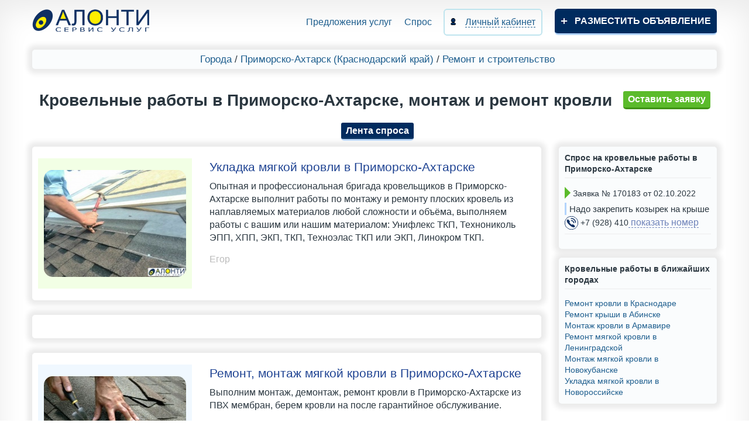

--- FILE ---
content_type: text/html; charset=UTF-8
request_url: https://alonti.ru/primorsko-ahtarsk/stroy/krovelnye-raboty/
body_size: 7037
content:
<!DOCTYPE html>
<html class="no-js">

<head>
  <meta charset="utf-8">
  <meta http-equiv="X-UA-Compatible" content="IE=edge,chrome=1">
  <link type="image/x-icon" rel="shortcut icon" href="/favicon.ico">
  <link type="image/png" sizes="16x16" rel="icon" href="/favicon-16x16.png">
  <link type="image/png" sizes="32x32" rel="icon" href="/favicon-32x32.png">
  <link type="image/png" sizes="96x96" rel="icon" href="/favicon-96x96.png">
  <link type="image/png" sizes="120x120" rel="icon" href="/favicon-120x120.png"> 

    <script type="text/javascript" src="/assets/d2a588bb/jquery.js"></script>
<title>Кровельные работы в Приморско-Ахтарске, монтаж и ремонт кровли - объявления на АЛОНТИ</title>
  <meta name="description" content="Кровельные работы в Приморско-Ахтарске, монтаж и ремонт кровли, укладка мягкой кровли - объявления с фото на АЛОНТИ">
  <meta name="keywords" content="кровельные работы в Приморско-Ахтарске">

  <meta name="viewport" content="width=device-width, initial-scale=1, maximum-scale=3, user-scalable=yes">
  <link rel="stylesheet" href="/site/css/bootstrap.min.css">
  <link rel="stylesheet" href="/site/css/main.css?ver=20">
  <link rel="stylesheet" href="/site/css/media.css?ver=20">

  
  <!-- <script src="https://api-maps.yandex.ru/2.1/?apikey=e56a7a01-3d32-4f74-bf18-b45224a891af&lang=ru_RU" type="text/javascript"></script> -->

      
	<script>window.yaContextCb=window.yaContextCb||[]</script>
	<script src="https://yandex.ru/ads/system/context.js" async></script>
  
</head>

<body>
  <header class="wrap clearfix">
    <div class="head-info clearfix">
      <a href="/" title="На главную" class="logo fl-l">
        <img src="/site/img/logo.png" alt="Alonti" style="width: 203px;height: 40px;">
      </a>
      <button class="mob-menu-btn visible-xs"><span></span></button>
      <div class="nav bar">
        <a href="/cities/" title="Предложения услуг" >
          Предложения услуг
        </a>

        <a href="/cities/vse-zakazy/" >
          Спрос
        </a>

        <a href="/cabinet/" title="" class="reg">

          <span>
            Личный кабинет
          </span>
        </a>
        <a href="/addad/" title="Разместить новое объявление" class="add">Разместить объявление</a>
      </div>
    </div>

    

      

    
  </header>
  <div id="main" class="wrap clearfix">
    
<div class="bread-crumbs">
	<a href="/cities/" title="Выбор города">Города</a> /
	<a href="/primorsko-ahtarsk/">
		Приморско-Ахтарск		(Краснодарский край)	</a> /
	<a href="/primorsko-ahtarsk/stroy/">
		Ремонт и строительство	</a>
	</div>
<div style="text-align: center; margin-bottom: 10px;">
  <h1 class="ad_h1">
    Кровельные работы в Приморско-Ахтарске, монтаж и ремонт кровли  </h1>


    <a title="Оставить заявку в разделе Кровельные работы в Приморско-Ахтарске, монтаж и ремонт кровли" href="#leave_order" style="display:inline-block;color:white;" class="new fancybox">
      Оставить заявку
    </a>

    
<div id="leave_order" class="new_modal" data-success-text="Спасибо! После проверки модератором, Ваша заявка будет опубликована и доступна для исполнителей. Обращаем Ваше внимание на то, что владельцы сайта сами не оказывают каких-либо услуг, сервис «АЛОНТИ» – это доска объявлений для заказчиков и исполнителей.">
  <h2 style="margin-bottom: 2px;">Оставить заявку</h2>
  <form action="" onsubmit="zh_sendOrder(this);return false;" method="post">
    <input type="hidden" name="order_type" value="other" />

    
        <input type="hidden" name="page" value="general" />
    
    
    
          <input type="hidden" name="region_name" value="Краснодарский край" />
    
          <input type="hidden" name="section_id" value="1038" />
    
          <input type="hidden" name="category_id" value="1487" />
    
    <input type="hidden" name="city_id" value="417" />
    <table style="width: 100%;">
            <tr>
        <td style="padding: 0;">В разделе</td>
        <td>
          <div style="margin-bottom:15px;">Кровельные работы в Приморско-Ахтарске, монтаж и ремонт кровли</div>
        </td>
      </tr>
                  <tr>
        <td style="padding: 0;"><span class="starr"></span>Ваше имя</td>
        <td>
          <input type="text" required name="name" />
          <div class="errorMessage order_name" style="display:block"></div>
        </td>
      </tr>
      <tr>
        <td style="padding: 0;"><span class="starr"></span>Телефон</td>
        <td>
          <input type="text" maxlength="50" required class="mask_phone" name="phone" />
          <div class="errorMessage order_phone" style="display:block"></div>
        </td>
      </tr>
      <tr>
        <td style="padding: 0;"><span class="starr"></span>Текст заявки</td>
        <td>
          <textarea style="height: 100px;margin: 0;" required name="text"></textarea>
          <div class="errorMessage order_text" style="display:block"></div>
        </td>
      </tr>
          </table>
    <fieldset style="font-size: 13px;margin-bottom: 20px;">
      <label>
        <input type="checkbox" name="agreement" style="width: 18px; height: 18px;vertical-align: middle;" value="1">
			Я даю согласие на обработку моих персональных данных в соответствии с 
			<a style="color: inherit;text-decoration: underline;" href="/info/politika_konfidentsialnosti/" target="_blank">политикой конфиденциальности</a> и принимаю условия 
			<a style="color: inherit;text-decoration: underline;" href="/info/polzovatelskoe_soglashenie/" target="_blank">пользовательского соглашения</a>. Также я даю согласие на то, что передаваемая мною информация в виде заявки (спроса), включая контактные данные, может быть опубликована в 
			<a style="text-decoration: underline;" href="/cities/vse-zakazy/" target="_blank">ленте заявок</a> для общего доступа.
        <div class="errorMessage order_agreement" style="display:block"></div>
      </label>
    </fieldset>
    <div class="text-center"><button id="btn-popup-order" type="submit" class="new">Отправить</button></div>
  </form>
</div>


<script>
var zh_sendOrder = (function () {

  var reguestWasSent = false;

  function zh_sendOrder (obj)
  {
    if ( reguestWasSent )
      return;

    $(".text-center").html ('<img src="/site/img/progress.gif">');
    reguestWasSent = true;

    var data = $(obj).serialize();

    $.ajax({
      type: "POST",
      url: '/ajax/sendOrder/',
      data: data,
      dataType: 'json',
      success: function(MyJSON)
      {
        $(".text-center").html ('<button id="btn-popup-order" type="submit" class="new">Отправить</button>');
        reguestWasSent = false;

        if ( MyJSON.success ) {

          $("#"+ obj.parentNode.id).html('<div style="text-align:center;font-weight:bold;font-size:18px;">'+ $("#"+ obj.parentNode.id).data("successText") +'</div>');

        } else {
          $("#"+ obj.parentNode.id +" .order_captcha").html('');
          $("#"+ obj.parentNode.id +" .order_text").html('');
          $("#"+ obj.parentNode.id +" .order_phone").html('');
          $("#"+ obj.parentNode.id +" .order_name").html('');
          $("#"+ obj.parentNode.id +" .order_agreement").html('');

          for (var key in MyJSON.errors)
          {
            $("#"+ obj.parentNode.id +" .order_"+ key).html( MyJSON.errors[key][0] );
          }
        }
      }
    });
  }

  return zh_sendOrder;
})();

</script>
  

  <a title="Перейти на ленту спроса" href="/cities/vse-zakazy/" class="blue_btn" style="display: inline-block;padding: 3px 8px;text-transform: none;color: white;margin-left: 10px;">
    Лента спроса
  </a>

  
  </div>

<div class="row">
  <div class="col-md-9">
          



  <div class="advest" style="">
    <div class="row">
      <div class="previewContainer col-lg-4" style="text-align: center;">
        <div style="padding: 10px;background: #f2ffe5">
          
          <a href="ukladka-myagkoy-krovli/" class="photoPreview fancybox">
      <img loading="lazy" src="/uploads/templates/thumbnails/2020/3545.jpg" height="183"  alt="" title="Укладка мягкой кровли в Приморско-Ахтарске">
    </a>
                  </div>
      </div>

      <div class="contentPosition col-lg-8" style="font-size: 16px;">
        <div class="clearfix item-header">
                    <h3>
            <a style="display: inline; font-weight: bold;font-weight: normal;" href="ukladka-myagkoy-krovli/">
              Укладка мягкой кровли в Приморско-Ахтарске            </a>
          </h3>
        </div>

        
        <span class="text-razdel">
                      Опытная и профессиональная бригада кровельщиков в Приморско-Ахтарске выполнит работы по монтажу и ремонту плоских кровель из наплавляемых материалов любой сложности и объёма, выполняем работы с вашим или нашим материалом: Унифлекс ТКП, Технониколь ЭПП, ХПП, ЭКП, ТКП, Техноэлас ТКП или ЭКП, Линокром ТКП.                  </span>

        

                  <div style="color: #BCBCBC;display:block;margin:15px 0 10px 0;">
                          Егор                      </div>
        
              </div>
    </div>
  </div>


	<div class="advest">

<div id="yandex_rtb_R-A-1963799-5"></div>
<script>window.yaContextCb.push(()=>{
  Ya.Context.AdvManager.render({
    renderTo: 'yandex_rtb_R-A-1963799-5',
    blockId: 'R-A-1963799-5'
  })
})</script>

	</div>


  <div class="advest" style="">
    <div class="row">
      <div class="previewContainer col-lg-4" style="text-align: center;">
        <div style="padding: 10px;background: #f0f8ff">
          
          <a href="remont-montazh-myagkoy-krovli/" class="photoPreview fancybox">
      <img loading="lazy" src="/uploads/templates/thumbnails/2020/3543.jpg" height="166"  alt="" title="Ремонт, монтаж мягкой кровли в Приморско-Ахтарске">
    </a>
                  </div>
      </div>

      <div class="contentPosition col-lg-8" style="font-size: 16px;">
        <div class="clearfix item-header">
                    <h3>
            <a style="display: inline; font-weight: bold;font-weight: normal;" href="remont-montazh-myagkoy-krovli/">
              Ремонт, монтаж мягкой кровли в Приморско-Ахтарске            </a>
          </h3>
        </div>

        
        <span class="text-razdel">
                      Выполним монтаж, демонтаж, ремонт кровли в Приморско-Ахтарске из ПВХ мембран, берем кровли на после гарантийное обслуживание.                  </span>

        

                  <div style="color: #BCBCBC;display:block;margin:15px 0 10px 0;">
                          Дмитрий                      </div>
        
              </div>
    </div>
  </div>




  <div class="advest" style="">
    <div class="row">
      <div class="previewContainer col-lg-4" style="text-align: center;">
        <div style="padding: 10px;background: #fffee0">
          
          <a href="remont-krovli/" class="photoPreview fancybox">
      <img loading="lazy" src="/uploads/templates/thumbnails/2020/3540.jpg" height="165"  alt="" title="Ремонт кровли в Приморско-Ахтарске">
    </a>
                  </div>
      </div>

      <div class="contentPosition col-lg-8" style="font-size: 16px;">
        <div class="clearfix item-header">
                    <h3>
            <a style="display: inline; font-weight: bold;font-weight: normal;" href="remont-krovli/">
              Ремонт кровли в Приморско-Ахтарске            </a>
          </h3>
        </div>

        
        <span class="text-razdel">
                      Монтаж, ремонт кровли любой сложности в Приморско-Ахтарске (металл, гибкая черепица, наплавляемая кровля), монтаж карнизов, водосточной системы, снегозадержания.                  </span>

        

                  <div style="color: #BCBCBC;display:block;margin:15px 0 10px 0;">
                          Валерий                      </div>
        
              </div>
    </div>
  </div>



	<div class="advest">

<div id="yandex_rtb_R-A-1963799-6"></div>
<script>window.yaContextCb.push(()=>{
  Ya.Context.AdvManager.render({
    renderTo: 'yandex_rtb_R-A-1963799-6',
    blockId: 'R-A-1963799-6'
  })
})</script>

	</div>

  <div class="advest" style="">
    <div class="row">
      <div class="previewContainer col-lg-4" style="text-align: center;">
        <div style="padding: 10px;background: #fff6f0">
          
          <a href="brigada-krovelschikov/" class="photoPreview fancybox">
      <img loading="lazy" src="/uploads/templates/thumbnails/2020/3546.jpg" height="185"  alt="" title="Бригада кровельщиков в Приморско-Ахтарске">
    </a>
                  </div>
      </div>

      <div class="contentPosition col-lg-8" style="font-size: 16px;">
        <div class="clearfix item-header">
                    <h3>
            <a style="display: inline; font-weight: bold;font-weight: normal;" href="brigada-krovelschikov/">
              Бригада кровельщиков в Приморско-Ахтарске            </a>
          </h3>
        </div>

        
        <span class="text-razdel">
                      Опытная бригада плотников - кровельщиков в Приморско-Ахтарске выполнит монтаж кровли из любых материалов: наплавляемая кровля, металлочерепица, профлист, мягкая рулонная кровля, мембранная кровля, фальцевая, монтаж и ремонт стропильной системы, монтаж водосточной системы.                  </span>

        

                  <div style="color: #BCBCBC;display:block;margin:15px 0 10px 0;">
                          Никита                      </div>
        
              </div>
    </div>
  </div>




  <div class="advest" style="">
    <div class="row">
      <div class="previewContainer col-lg-4" style="text-align: center;">
        <div style="padding: 10px;background: #eafff9">
          
          <a href="remont-kryshi/" class="photoPreview fancybox">
      <img loading="lazy" src="/uploads/templates/thumbnails/2020/3541.jpg" height="167"  alt="" title="Ремонт крыши в Приморско-Ахтарске">
    </a>
                  </div>
      </div>

      <div class="contentPosition col-lg-8" style="font-size: 16px;">
        <div class="clearfix item-header">
                    <h3>
            <a style="display: inline; font-weight: bold;font-weight: normal;" href="remont-kryshi/">
              Ремонт крыши в Приморско-Ахтарске            </a>
          </h3>
        </div>

        
        <span class="text-razdel">
                      Выполним текущий, капитальный и латочный ремонт мягкой кровли крыш в Приморско-Ахтарске гаражей, боксов, промышленных объектов и других зданий.                   </span>

        

                  <div style="color: #BCBCBC;display:block;margin:15px 0 10px 0;">
                          Руслан                      </div>
        
              </div>
    </div>
  </div>
      </div>
  <div class="col-md-3">
          <div class="ads_right-side">
        <div class="ads_right_side_title">
          Спрос на кровельные работы в Приморско-Ахтарске        </div>

        <div class="hider-orders" data-count="1">
                      <div class="ads_right_side_order">
              <p><span class="strelka"></span>
  Заявка &#8470; 170183      от 02.10.2022  </p>
<p class="text-zakaz">
  Надо закрепить козырек на крыше</p>
<p>
  <img style="float: none;width: auto;height: auto;margin: 0;" src="/site/img/feedback-call-icon.png" alt="Телефон">

  +7 (928) 410<span onclick="showPhoneNumber(this, 170183, 'default'); yaCounter52554637.reachGoal('kontakt')" style="color: #6e82b9;border-bottom: dashed 1px #6e82b9;font-size: 16px;cursor: pointer;"> показать номер</span><script src="/site/js/showPhoneNumber.js"></script>
  <a href="#leave_complaint" id="complaint170183" style="display: none;" class="complaint fancybox" onclick="addOrderId(170183)">Пожаловаться</a>
</p>



  <script src="/site/js/showPhoneNumber.js"></script>

  <div id="leave_complaint" class="new_modal">
  <div id="leave_complaint_is_ok"></div>
  <form id="leave_complaint_form" action="" onsubmit="zh_sendComplaint(this);return false;" method="post">
    <h2 style="margin-bottom: 2px;">Отправка жалобы</h2>

    <input type="hidden" name="ad_name" value="" />
    <input type="hidden" name="ad_url" value="/primorsko-ahtarsk/stroy/krovelnye-raboty/" />
    <input type="hidden" name="ad_id" value="" />
    <input type="hidden" name="page" value="zakazy" />

          <label style="display:block;margin-top:10px;">
        <input type="radio" name="type" value="no_answer" onchange="showComplaintTextField('none')" /> Не дозвониться
      </label>
      <label style="display:block;margin-top:10px;">
        <input type="radio" name="type" value="wrong_phone" onchange="showComplaintTextField('none')" /> Ошибочный телефон
      </label>
      <label style="display:block;margin-top:10px;">
        <input type="radio" name="type" value="outdated_ad" onchange="showComplaintTextField('none')" /> Неактуальное объявление
      </label>
      <label style="display:block;margin-top:10px;">
        <input type="radio" name="type" value="other_reason" onchange="showComplaintTextField('block')" /> Другая причина
      </label>
    
    <div style="margin:15px 0;display:none;" id="text">
      <textarea style="height:100px;width:100%;" placeholder="Максимальная длина текста 300 символов" name="text"></textarea>
      <br>
      <div class="errorMessage" id="complaint_text" style="display:inline-block;margin-top:10px;"></div>
    </div>

    <div class="text-center"><button type="submit" class="new">Отправить</button></div>
  </form>
</div>


<div style="display:none;">
  <script>
    function showComplaintTextField(display) {
      $('#text').css({
        display: display
      })

      if (display === 'block') $('#text textarea').attr('required', true)
      else $('#text textarea').removeAttr('required')
    }

    function addOrderId(id) {
      $("#leave_complaint [name='ad_name']").val("Заявка № " + id);
      $("#leave_complaint [name='ad_id']").val(id);

      $("#leave_complaint #leave_complaint_form").css("display", "block");
      $("#leave_complaint #leave_complaint_is_ok").css("display", "none");
    }

    function zh_sendComplaint(obj) {
      var data = $(obj).serialize();

      $.ajax({
        type: "POST",
        url: '/ajax/sendComplaint/',
        data: data,
        dataType: 'json',
        success: function(MyJSON) {
          if (MyJSON.success) {
            $("#leave_complaint #leave_complaint_is_ok").css("display", "block").html('<div style="text-align:center;font-weight:bold;font-size:18px;">Спасибо! Ваша жалоба отправлена администрации сайта.<br>Мы постараемся обработать её в ближайшее время.</div>');

            $("#leave_complaint #leave_complaint_form").css("display", "none");

          } else {
            for (var key in MyJSON.errors) {
              $("#complaint_" + key).html(MyJSON.errors[key][0]);
            }
          }
        }
      });
    }
  </script>
</div>
            </div>
                  </div>

              </div>

    
    
  <div class="ads_right-side">
    <div class="ads_right_side_title">
      Кровельные работы в ближайших городах    </div>

          
      <a class="ads_right_side_relink" style="display: block;" href="/krasnodar/stroy/krovelnye-raboty/">
        Ремонт кровли в Краснодаре      </a>
          
      <a class="ads_right_side_relink" style="display: block;" href="/abinsk/stroy/krovelnye-raboty/">
        Ремонт крыши в Абинске      </a>
          
      <a class="ads_right_side_relink" style="display: block;" href="/armavir/stroy/krovelnye-raboty/">
        Монтаж кровли в Армавире      </a>
          
      <a class="ads_right_side_relink" style="display: block;" href="/leningradskaya/stroy/krovelnye-raboty/">
        Ремонт мягкой кровли в Ленинградской      </a>
          
      <a class="ads_right_side_relink" style="display: block;" href="/novokubansk/stroy/krovelnye-raboty/">
        Монтаж мягкой кровли в Новокубанске      </a>
          
      <a class="ads_right_side_relink" style="display: block;" href="/novorossiysk/stroy/krovelnye-raboty/">
        Укладка мягкой кровли в Новороссийске      </a>
          
  </div>

    

      </div>
</div>



  

  <script src="/site/js/hider.js"></script>
  <script>
    hider.ajar('.hider-orders', 5, ['заявка', 'заявки', 'заявок']);
  </script>

  <script>
    function checkUpdateDate(date) {
      jQuery.fancybox(
        '<div style="position:relative;text-align: center;background: #fff;padding: 15px 25px;"><h2>' +
        date +
        '</h2></div>'
      );
    }

    function raiseAd(el) {
      var type = $(el).attr("data-type");

      var text = '';

      if (type === "noOwner")
        text = '<h2>Поднять можно только свое объявление.</h2>';

      else {

        var href = '';

        if (type === 'unauthorizedUser')
          href = '/cabinet/';
        else if (0)
          href = '/cabinet/raise_ad/?ad_id=' + $(el).attr("data-ad-id") + '&redirect=%2Fprimorsko-ahtarsk%2Fstroy%2Fkrovelnye-raboty%2F';
        else
          href = '/cabinet/raise/';

        text = '<h2>Поднять объявление на верхнюю позицию в разделе?</h2>' +
          '<a href="' + href + '" class="green-btn">Да</a>';
      }

      jQuery.fancybox(
        '<div style="position:relative;text-align: center;background: #fff;padding: 15px 25px;">' +
        text +
        '</div>'
      );
    }


    $(window).load(function() {

      if (0) {

        jQuery.fancybox(
          '<div style="position:relative;text-align: center;background: #fff;max-width: 530px;padding: 15px 25px;">' +
          '<h2>Ваше объявление поднято на верхнюю позицию в разделе.</h2>' +
          '</div>'
        );
      }
    });
  </script>



<div class="advest">
<div id="yandex_rtb_R-A-1963799-2"></div>
<script>window.yaContextCb.push(()=>{
  Ya.Context.AdvManager.render({
    renderTo: 'yandex_rtb_R-A-1963799-2',
    blockId: 'R-A-1963799-2'
  })
})</script>
</div>  </div>

  <footer style="opacity: 0;">
    <div class="wrap">
      <div class="row">
        <div class="col-md-2" style="padding-left: 0; text-align: center;">
          <img src="/site/img/logo-footer.png" alt="logo" style="width: 131px;height: 31px;">
                    <div style="margin-top: 10px;color: white;">© 2015-2026</div>
        </div>


        <div class="col-md-8" style="padding-left: 0; text-align: center;">
          <div class="footer_links row">

            <div class="col-md-3" style="padding-right: 0;">
              <a href="/info/o_servise/" title="О сервисе">О сервисе</a><br>
			</div>          

            <div class="col-md-4" style="padding-right: 0;">		
				<a href="/info/politika_konfidentsialnosti/" title="Политика конфиденциальности">Политика конфиденциальности</a><br>
				<a href="/info/polzovatelskoe_soglashenie/" title="Пользовательское соглашение">Пользовательское соглашение</a><br>
				<a href="/info/offer/" title="Оферта на платные услуги">Оферта на платные услуги</a><br>					
			</div>
  
            <div class="col-md-3" style="padding-right: 0;">
              <div>
                <span><img src="/site/img/feedback-mes-icon-2.png" alt="email"></span>
                <a href="mailto:info@alonti.ru" title="Написать нам" class="email">
                  info@alonti.ru
                </a>
              </div>
            </div>

          </div>
        </div>
      </div>
    </div>
  </footer>

  <script>
    $(window).load(function() {

      footer();

      function footer() {

        if ($(document).height() <= $(window).height()) {
          var docHeight = $(window).height(),
            footerHeight = $('footer').outerHeight();

          $('footer').css("position", "absolute");
          $('footer').css('top', (docHeight - footerHeight) + 'px');
        } else {
          document.querySelector("footer").style.cssText = '';
        }
        $('footer').css("opacity", 1);
      }

      setInterval(footer, 100);
    });
  </script>
  <script src="/site/js/modernizr-2.6.2.min.js"></script>
  <script src="/site/js/plugins.js"></script>
  <script src="/site/js/main.js?ver.1.6"></script>
  <!-- Yandex.Metrika counter -->
  <script type="text/javascript">
    (function(m, e, t, r, i, k, a) {
      m[i] = m[i] || function() {
        (m[i].a = m[i].a || []).push(arguments)
      };
      m[i].l = 1 * new Date();
      k = e.createElement(t), a = e.getElementsByTagName(t)[0], k.async = 1, k.src = r, a.parentNode.insertBefore(k, a)
    })
    (window, document, "script", "https://mc.yandex.ru/metrika/tag.js", "ym");

    ym(52554637, "init", {
      clickmap: true,
      trackLinks: true,
      accurateTrackBounce: true
    });
  </script>
  <noscript>
    <div><img src="https://mc.yandex.ru/watch/52554637" style="position:absolute; left:-9999px;" alt="" /></div>
  </noscript>
  <!-- /Yandex.Metrika counter -->
</body>

</html>

--- FILE ---
content_type: text/css
request_url: https://alonti.ru/site/css/main.css?ver=20
body_size: 18360
content:
.b {
    font-weight: bold;
}

#select_subcategories input {
    height: auto;
    width: auto;
}

.map-frame {
    border: 10px solid #dfeeff;
    background: white;
    background-clip: padding-box;
    padding: 10px;
    margin: 15px 0;
    box-shadow: 0px 0px 4px 0px #c7c7c7;
}
.btn-blue:hover {
    background: #14b0f2;
    text-decoration: none;
    color: white;
}
.btn-blue {
    padding: 15px;
    background: #002B5E;
    color: white;
    font-weight: bold;
    display: inline-block;
    border-radius: 5px;
    cursor: pointer;
}

#complaint-phone {
    font-weight: bold;
    font-size: 19px;
}
.ad-complaint-field {
    border: 2px solid #365480;
    border-radius: 4px;
    padding: 1px 10px;
}
.ad-complaint-field:hover {
    background: #eaf3ff;
    cursor: pointer;
}
#leave_ad_complaint [type="radio"] {
    display: none;
}

.table-citypoints {
  width: 100%; margin: 20px 0;
}
.citypoints-column-2 {
  width: 440px;
}
.citypoints-column-3 {
  width: 280px;
}
.citypoints-gray-line {
  width: 20px;
  position: relative;
  height: 22px;
  z-index: -1;
}
.citypoints-gray-line div {
  position: absolute;
  top: -12px;
  left: 50%;
  width: 2px;
  height: 48px;
  background: #d8d8d8;
  margin-left: -1px;
}

blockquote {
  margin: auto;
  font-style: oblique;
  border-left: 4px #FFED00 solid;
  padding-left: 5px;
}

#leaflet {
  width: 100%;
  height: 400px;
  margin: 25px 0  15px 0;
}

/* CABINET ADS START */

#mobile_ads {
  display: none;
}

.mobile_ads {
  border: solid 1px #175a91;
  padding: 10px;
  margin-bottom: 8px;
}

.mobile_ad_title {
  font-size: 1.1em;
  font-weight: bold;
  color: #175a91;
}

.mobile_ad_status p {
  margin: 0;
}

.mobile_ad_option p {
  display: inline-block;
  margin: 5px 15px 0 0;
}

/* CABINET ADS END */



/* ADS START */

.container-phone {
  vertical-align: middle;
  display: inline-block;
  margin: 0 15px 0 0;
  font-size: 16px;
  font-weight: bold;
}
.text-for-hidden-phone {
  color: #6e82b9;
  border-bottom: dashed 1px #6e82b9;
  font-size: 16px;
  cursor: pointer;
}

.ad_inner-title {
    display: inline-block;
    margin-right: 5px;
    font-size: 26px;
    vertical-align: middle;
}

.ad_h1 {
  display:inline-block;
  vertical-align: middle;
  margin-right:15px;
}

.bread-crumbs {  
  font-size: 17px;
  background: #FAFCFD;
  padding: 5px 0 5px 10px;
  text-align: center;
  box-shadow: 0px 0px 8px 8px #ebebeb;
  border-radius: 5px;
  margin-bottom: 15px;
}

.ads_right-side {
  padding: 10px;  
  margin-bottom: 15px;
  box-shadow: 0px 0px 8px 8px #ebebeb;
  border-radius: 5px;
  background: #FAFCFD;
}

.ads_right-side p {
  margin: 2px 0;
}

.ads_right_side_title {
  font-weight: bold;
  padding-bottom: 5px;
  margin-bottom: 15px;
  border-bottom: #ededed 1px solid;
}

.ads_right_side_order {
  border-bottom: #ededed 1px solid;
  margin-bottom: 15px;
  padding-bottom: 5px;
}
.ads_right_side_order .date {
  color: #b1b1b1;
  display: block;
}

#ads_search-form, #ads_bread-crumbs-in-box, #companies_search-form, .search-form {
  margin-top: 10px;
  border-radius: 3px;
  border: solid 4px #b3d4fc;
  font-size: 17px;
  color: #175a91;  
}
#companies_search-form, .search-form {
  border: solid 4px #175a91;
}

.search-form input {
  outline: none;
}

#ads_search-form > div > div, #ads_bread-crumbs-in-box > div > div, #companies_search-form > div > div, .search-form > div > div {
  border-right: solid 4px #b3d4fc;
  cursor: pointer;
  padding: 5px 0 5px 5px;
}
#ads_search-form > div > div a {
  display: block;
}
#companies_search-form > div > div, .search-form > div > div {
  border-right: solid 4px #175a91;
}

#ads_search-form select {
  border: none;
  padding: 0;
  margin: 0;
  width: 100%;
  cursor: pointer;
}
#ads_search-form select[disabled] {
  background: white;
  color: #adadad;
}
#ads_search-form select:focus {
  outline: none;
}

#ads_search-form > div > div:last-child, #ads_bread-crumbs-in-box > div > div:last-child, #companies_search-form > div > div:last-child, .search-form > div > div:last-child {
  color: black;
  border-right: none;
  text-align: center;
}

#ads_bread-crumbs-in-box > div > div:last-child {
  text-align: left;
}


.ads_default-cities > div,
.ads_reference > div {  
  padding: 10px;
  box-shadow: 0px 0px 8px 8px #ebebeb;
  border-radius: 5px;
}

.ads_default-cities > div {
  padding-left: 20px;
  line-height: 1.5;
  color: #175a91;
}

.ads_default-cities > div span {
  cursor: pointer;
}
.ads_default-cities > div span:hover {
  text-decoration: underline;
}

.ads_regions-and-cities {
  padding: 0 20px;
  font-size: 16px;
}

.regions-and-cities_region {
  margin-bottom: 10px;
}

.regions-and-cities_region span {
  border-bottom: dashed 1px black;
  cursor: pointer;
}
.regions-and-cities_region span:hover {
  border-bottom: none;
}

.regions-and-cities_cities {
  display: none;
  margin: 0 0 10px 25px;
  color: #175a91;
}

.regions-and-cities_cities span {
  cursor: pointer;
}

.regions-and-cities_cities span:hover {
  text-decoration: underline;
}

.ads_reference > div {
  padding-left: 30px;
}

.ads_reference > div > div {
  margin-bottom: 20px;
}
.ads_reference > div div:first-child {
  margin-top: 5px;
}

.reference-icon {
  display: inline-block;
}
.reference-icon img {
  vertical-align: middle;
}
.reference-info {
  display: inline-block;
  vertical-align: middle;
  margin-left: 10px;
}
.reference-info span {
  text-align: left;
  display: block;
  font-size: 30px;
  font-weight: bold;
  color: rgb(68, 101, 146);
}
.reference-info div {
  display: block;
  font-size: 1.1em;
  width: auto;
  text-align: left;
}

.ads_sections {
  margin:25px 0;
}

.ads_section {
  text-decoration: none;
  font-size: 17px;
  border: solid 1px transparent;
  margin-bottom: 30px;
}

.ads_section_city {
  text-decoration: none;
  font-size: 15px;
  border: solid 1px transparent;
  margin-bottom: 5px;
  text-align: center;
}

.ads_section > div:hover {
    color: #39a1ee;
    border-radius: 3px;
    transition: all 2s ease;
    box-shadow: 0 0 0px 10px #c6e7ff;
}

.ads_section_icon {
  vertical-align: middle;
  display:inline-block;
  min-width: 140px;
  min-height: 90px;
  margin-right: 20px;
  border-radius: 15px;
}

.ads_section_icon_new {
  vertical-align: middle;
  display:inline-block;
  border-radius: 15px;
  margin-top: 10px;
}

.ads_section_name {
  display: inline-block;
  width: 185px;
  vertical-align: middle;
}

.categories_as_list {
  font-size: 18px;
  text-decoration: none;
  display: block;
}
.categories_as_list:hover {
  text-decoration: underline;
}


.item-header {
  margin:0;
  padding:0;
  font-size: 18px;
}

.item-header a {
  color: #204493 !important;
}
.item-header a:hover {
  text-decoration: underline;
}


.additem {
  margin-top: 30px;
}
#additem td:first-child {
  padding-bottom: 5px!important;
}
.additem td {
  width: 35%
}
.additem td:last-child {
  width: 30%;
}
#additem select, #additem input[type="text"], #additem input[type="email"], #additem textarea {
  width: 100%;
  padding: 5px;
  border: solid 1px #a4c0cf;
  box-sizing: border-box;
}

/* ADS END */





.my-table {
  width: 100%;
}

.my-table thead tr {
  font-weight: bold;
}

.my-table thead td {
  text-align: center;
}

.my-table td {
 border: solid 1px #dfdfdf;
 padding: 8px;
}

#map_btn {border: 1px #e1f1f4 solid;
  text-align: center;
  cursor: pointer;
  padding: 10px 20px;
  font-size: 22px;
  color: #005c91;
  font-weight: bold;
  display: table;
  width: 100%;
  box-sizing: border-box;
}
#map_btn:hover {
  opacity: 0.8;
}
#map_btn > div {
  display: table-row;
}
#map_btn > div > div {
  display: table-cell;
  vertical-align: middle;
}
#map_btn > div::before, #map_btn > div::after {
  content: "";
  background: url('/site/img/flag-1.png') center left no-repeat;
  width: 80px;
  height: 100px;
  display: table-cell
}
#map_btn > div::after {
  background-image: url('/site/img/flag-2.png');
}

.dumpOfButtons {
  vertical-align: top;
  margin-left: 90px;
  display: inline-block;
  width: 205px;
}
.dumpOfButtons a {
  display: inline-block;
  padding: 5px !important;
  width: 100%;
  box-sizing: border-box;
  margin-bottom: 5px;
  font-weight: normal;
  font-size: 12px;
}
.dumpOfButtons .pale:before {
  left: -35px;
}

.section_header {
  text-align: center;
  padding: 10px;
  border: solid 2px #b3d4fc;
  border-radius: 5px;
  margin-bottom:15px;
  box-shadow: 0 0 5px rgba(0, 0, 0, 0.1);
}
.section_header_container {
  display: inline-block;
  width: 300px;
  margin: 10px;
}
.section_header_icon {
  display: inline-block;
}
.section_header_icon img {
  vertical-align: middle;
}
.section_header_info {
  display: inline-block;
  vertical-align: middle;
  margin-left: 10px;
}
.section_header_info span {
  text-align: left;
  display: block;
  font-size: 30px;
  font-weight: bold;
  color: rgb(68, 101, 146);
}
.section_header_info div {
  display: block;
  font-size: 1.1em;
  width: auto;
  text-align: left;
}

@media screen and (max-width: 859px)
{
  .section_header {
    display: none;
  }
}





.photo_grid div {
  position: relative;
  display: inline-block;
}
.photo_grid_del {
  background: url('[data-uri]') top left no-repeat;
  width: 16px;
  height: 16px;
  position: absolute;
  top: 0;
  right: 0;
  opacity: 0.7;
}
.photo_grid_del:hover {
  opacity: 1;
}

.error_message {
  color: tomato;
  font-size: 1.1em;
  margin: 20px 0 0 18px;
  font-weight: bold;
}

#autocomplete_city div:hover {
  cursor:pointer;
  background:#f9f9f9;
}

#autocomplete_city div:last-child {
  border-bottom:none !important;
}


#choose_city a, #choose_city span {
  padding: 5px 0;
  color:#0091d9;
  text-decoration:none;
}
#choose_city a:hover, #choose_city span:hover {
  color: #ff6163;
  cursor:pointer;
}
#choose_city select {
  border: solid 1px #d8d8d8;
  padding: 5px;
  border-radius: 3px;
  width: 49%;
  font-size: 14px;
}


@media (max-width: 499px) {
  .obyavleniya_section {
    text-align: center;
    width: auto;
    display:block;
  }
  .obyavleniya_section_name {
    display:block;
    width: auto;
    margin:5px 0 0 0;
  }
}




.ad_title {
    font-size: 32px;
    color: #143953;
    text-align: center;
    margin: 20px 0;
    text-transform: uppercase;
    font-weight: bold;
}
.complaint {
    padding: 3px 10px;
    border: solid 2px #143953;
    border-radius: 4px;
    margin-left: 10px;
    color: #143953;
    text-decoration: none;
    font-size: 15px;
}
.complaint:hover {
    background: #f5f5f5;
}
.obyavleniya_category {
    margin: 0 0 25px 0;
}
.obyavleniya_category a {
    text-decoration: none;
    display: inline-block;
    margin-right: 10px;
    padding: 5px;
}
@import url(../fonts/fonts.css);
article,
aside,
details,
figcaption,
figure,
footer,
header,
hgroup,
main,
nav,
section,
summary {
    display: block
}
audio,
canvas,
video {
    display: inline-block
}
audio:not([controls]) {
    display: none;
    height: 0
}
[hidden] {
    display: none
}
html {
    font-family: sans-serif;
    -ms-text-size-adjust: 100%;
    -webkit-text-size-adjust: 100%
}
a:focus {
    outline: thin dotted
}
a:active,
a:hover {
    outline: 0
}
h1 {
    font-size: 2em;
    margin: .67em 0
}
abbr[title] {
    border-bottom: 1px dotted
}
b,
strong {
    font-weight: 700
}
dfn {
    font-style: italic
}
hr {
    -moz-box-sizing: content-box;
    box-sizing: content-box;
    height: 0
}
mark {
    background: #ff0;
    color: #000
}
code,
kbd,
pre,
samp {
    font-family: monospace, serif;
    font-size: 1em
}
pre {
    white-space: pre-wrap
}
q {
    quotes: \201C \201D \2018 \2019
}
small {
    font-size: 80%
}
sub,
sup {
    font-size: 75%;
    line-height: 0;
    position: relative;
    vertical-align: baseline
}
sup {
    top: -.5em
}
sub {
    bottom: -.25em
}
img {
    border: 0
}
svg:not(:root) {
    overflow: hidden
}
fieldset {
    border: 1px solid silver;
    margin: 0 2px;
    padding: .35em .625em .75em
}
button,
input,
select,
textarea {
    font-family: inherit;
    font-size: 100%;
    margin: 0
}
button,
input {
    line-height: normal
}
button,
select {
    text-transform: none
}
button,
html input[type=button],
input[type=reset],
input[type=submit] {
    -webkit-appearance: button;
    cursor: pointer
}
button[disabled],
html input[disabled] {
    cursor: default
}
input[type=checkbox],
input[type=radio] {
    box-sizing: border-box;
    padding: 0
}
input[type=search] {
    -webkit-appearance: textfield;
    -moz-box-sizing: content-box;
    -webkit-box-sizing: content-box;
    box-sizing: content-box
}
input[type=search]::-webkit-search-cancel-button,
input[type=search]::-webkit-search-decoration {
    -webkit-appearance: none
}
textarea {
    overflow: auto;
    vertical-align: top
}
table {
    border-collapse: collapse;
    border-spacing: 0
}
body,
figure {
    margin: 0
}
legend,
button::-moz-focus-inner,
input::-moz-focus-inner {
    border: 0;
    padding: 0
}
html,
button,
input,
select,
textarea {
    color: #222
}
body {
    font-size: 1em;
    line-height: 1.4
}
hr {
    display: block;
    height: 1px;
    border: 0;
    border-top: 1px solid #ccc;
    margin: 1em 0;
    padding: 0
}
img {
    vertical-align: middle
}
fieldset {
    border: 0;
    margin: 0;
    padding: 0
}
textarea {
    resize: vertical
}
.ir {
    background-color: transparent;
    border: 0;
    overflow: hidden;
    text-indent: -9999px
}
.ir:before {
    content: "";
    display: block;
    width: 0;
    height: 150%
}
.hidden {
    display: none!important;
    visibility: hidden
}
.visuallyhidden {
    border: 0;
    clip: rect(0000);
    height: 1px;
    overflow: hidden;
    position: absolute;
    width: 1px;
    margin: -1px;
    padding: 0
}
.visuallyhidden.focusable:active,
.visuallyhidden.focusable:focus {
    clip: auto;
    height: auto;
    overflow: visible;
    position: static;
    width: auto;
    margin: 0
}
.invisible {
    visibility: hidden
}
.clearfix:before,
.clearfix:after {
    content: " ";
    display: table
}
.clearfix:after {
    clear: both
}
.clearfix {
    zoom: 1
}
::-moz-selection,
::selection {
    background: #b3d4fc;
    text-shadow: none
}
html,
body {
    width: 100%;
    height: 100%
}
body {
    font-family: Arial, sans-serif;
    -webkit-box-shadow: inset 0 15px 50px 0 #ebebeb;
    box-shadow: inset 0 15px 50px 0 #ebebeb;
    min-height: 100%;
    height: auto!important;
    position: relative;
}
.fl-r {
    float: right
}
.fl-r.marg {
    margin: -38px 0 0px 0px
}
.wrap {
    margin: 0 auto;
    min-width: 880px;
    padding-left: 15px;
    padding-right: 15px;
    box-sizing: border-box;
    max-width: 1200px
}
.clear-none {
    clear: inherit!important
}
.bar {
    text-align: justify;
    width: 100%;
    float: left
}
.bar > * {
    display: inline-block
}
.bar:after {
    content: '';
    width: 100%;
    display: inline-block
}
.head-info {
    padding: 15px 0 0;
    height: 70px
}
.head-info > * {
    display: inline-block;
    vertical-align: middle
}
.logo {
    width: 20%;
    overflow: hidden
}
.nav {
    width: 60%
}
a {
    display: inline-block;
    color: #1e5e8e;
	text-decoration: none
}
a.active,
a:hover {
    text-decoration: underline
}
header .nav {
    margin: 0 0 0 -6px;
    float: right
}
.nav a.active,
footer .nav a.active {
    color: #6d777e
}
header .nav a:first-child.active,
.miniNav a.active {
    color: #6d777e
}
.add {
    border-bottom: 3px solid #b3d4fc;
    background-color: #002B5E;
    text-transform: uppercase;
    text-decoration: none;
    color: white;
    font-weight: bold;
    position: relative;
	border-radius: 3px;
    white-space: nowrap
}
.add:active {
    position: relative;
    border-color: transparent
}
.nav .reg,
.nav .add {
    text-decoration: none;
    border-radius: 6px;
    padding: 10px
}
.nav .reg:before,
.nav .add:before {
    margin: 0 12px 0 0
}
.nav .reg {
    border: 2px solid #bfe4ee
}
.nav .reg:before {
    content: url(../img/reg_icon.png)
}
.nav .reg span {
    border-bottom: 1px dashed
}
.nav .reg:hover span {
    border: transparent
}
.nav .add {
    top: -2px
}
.nav .add:before {
    background: url(../img/add_icon.png);
    content: '';
    width: 12px;
    height: 10px;
    display: inline-block;
    -webkit-transition: all 300ms ease-in-out;
    -moz-transition: all 300ms ease-in-out;
    -ms-transition: all 300ms ease-in-out;
    -o-transition: all 300ms ease-in-out;
    transition: all 300ms ease-in-out
}
.nav .add:hover {
    opacity: 0.9
}
.nav .add:hover:before {
    -moz-transform: scale(1) rotate(180deg) translateX(1px) translateY(1px) skewX(0deg) skewY(0deg);
    -webkit-transform: scale(1) rotate(180deg) translateX(1px) translateY(1px) skewX(0deg) skewY(0deg);
    -o-transform: scale(1) rotate(180deg) translateX(1px) translateY(1px) skewX(0deg) skewY(0deg);
    -ms-transform: scale(1) rotate(180deg) translateX(1px) translateY(1px) skewX(0deg) skewY(0deg);
    transform: scale(1) rotate(180deg) translateX(1px) translateY(1px) skewX(0deg) skewY(0deg);
    -webkit-transition: all 300ms ease-in-out;
    -moz-transition: all 300ms ease-in-out;
    -ms-transition: all 300ms ease-in-out;
    -o-transition: all 300ms ease-in-out;
    transition: all 300ms ease-in-out
}
.search {
    padding: 15px;
    box-sizing: border-box;
    color: white;
    background-color: #175a91;
    border-radius: 8px;
    border-bottom: 4px solid #1b405d
}
fieldset {
    position: relative
}
.search > fieldset {
    vertical-align: bottom
}
.search .submit {
    padding: 10px 20px;
    border: none
}
.search .submit, .orange, .blue_btn, .gray_btn {
    font-weight: bold;
    text-transform: uppercase;
    color: white;
    text-decoration: none;
    border: none;
    border-radius: 3px;
    border-bottom-left-radius: 5px;
    border-bottom-right-radius: 5px;
    border-bottom: 3px solid #b3d4fc;
    padding: 10px 15px;
    font-size: 16px;
    background-color: #002B5E
}
input.orange, input.blue_btn, input.gray_btn {
  padding-top: 11px;
  padding-bottom: 11px;
}
.blue_btn {
  background: #002B5E;
  border-bottom: 3px solid #b3d4fc;
}
.gray_btn {
  background: #adadad;
  border-bottom: 3px solid #858585;
}
.orange:hover, .blue_btn:hover, .gray_btn:hover {
    opacity: 0.9
}
.search .submit {
    opacity: 0.9
}
.search .submit:hover {
    opacity: 1
}
.submit:active {
    border: none
}
.selectEmulate {
    margin: 5px 0 0;
    position: relative
}
.selectEmulate input {
    display: none
}
.search .selectEmulate > span {
    min-width: 155px;
    background-color: white;
    color: #6d777e;
    padding: 4px 35px 5px 8px;
    font-size: 13px;
    border-bottom: 3px solid #0a3a61;
    height: 30px;
    line-height: 20px;
    z-index: 5;
    position: relative;
    box-sizing: border-box;
    text-align: left;
    overflow: hidden
}
.selectEmulate > span {
    position: relative;
    display: block;
    z-index: 2;
    overflow: hidden
}
.selectEmulate > span:after {
    background: url(../img/search_arrow-down.png);
    right: 8px;
    position: absolute;
    top: 50%;
    content: '';
    display: inline-block;
    height: 4px;
    width: 7px
}
.selectEmulate > span.active:after {
    display: none
}
.selectEmulate > span:hover {
    cursor: pointer
}
.impact {
    display: none;
    position: absolute;
    z-index: 4;
    width: 100%;
    overflow: hidden;
    background-color: whitesmoke;
    color: #6d777e;
    -webkit-box-shadow: 0 4px 15px 2px #175a91;
    box-shadow: 0 4px 15px 2px #175a91;
    border-bottom-left-radius: 6px;
    border-bottom-right-radius: 6px
}
.impact span {
    display: block;
    cursor: pointer;
    padding: 5px 8px;
    font-size: 12px;
    line-height: 12px;
    text-align: left
}
.impact span:hover {
    background: #a39eaa;
    background: -moz-linear-gradient(top, #a39eaa 0%, #b0cee5 100%);
    background: -webkit-gradient(linear, left top, left bottom, color-stop(0%, #a39eaa), color-stop(100%, #b0cee5));
    background: -webkit-linear-gradient(top, #a39eaa 0%, #b0cee5 100%);
    background: -o-linear-gradient(top, #a39eaa 0%, #b0cee5 100%);
    background: -ms-linear-gradient(top, #a39eaa 0%, #b0cee5 100%);
    background: linear-gradient(to bottom, #a39eaa 0%, #b0cee5 100%);
    filter: progid: DXImageTransform.Microsoft.gradient(startColorstr='#a39eaa', endColorstr='#b0cee5', GradientType=0);
    color: white
}
.impact .scroll-standard {
    height: 154px;
    overflow-y: scroll!important
}
.impact .scroll-element.scroll-element_show-arrows.scroll-y {
    right: 10px
}
.selectEmulate > span.active + .impact.active {
    display: block
}
#main {
  padding-bottom: 15px;
}

  .chooseOtherCity {
    font-size: 17px;
  }

.popular_section,
.popular_section_a,
.topic,
.caption,
.caption_2 {
    text-transform: uppercase;
    font-weight: bold
}
.popular_section,
.topic {
    font-size: 24px;
    color: #143953;
    border-bottom: 2px solid #e2e4e5;
    padding: 0 0 5px;
    margin: 15px 0px 0;
    clear: left
}
.popular_section.all-feedback {
    margin: 0;
    float: right
}
.popular_section a {
    text-decoration: none
}
.caption {
    font-size: 16px
}
.caption_2 {
    font-size: 14px
}
.servicesBox {
    margin-bottom: 30px;
    width: 100%
}
.servicesBox > a,
.servicesBox > div {
    width: 233px;
    margin: 20px 0 0;
    text-decoration: none
}
a.lastlink {
    position: relative;
    left: 12px
}
.servicesBox > a > * {
    display: inline-block;
    vertical-align: middle
}
.servicesBox > a > span {
    width: 65%;
    padding: 0 0 0 15px;
    text-align: left;
    color: #175a91;
    font-weight: bold;
    line-height: 18px;
    font-size: 18px
}
.servicesBox > a:hover > span {
    color: #fa601a
}
.aboutProject,
#main {
    color: #2b3740;
    font-size: 14px
}
.numbered {
    list-style-type: decimal;
    padding: 0 30% 0 0
}
.numbered > li {
    margin: 5px 0 0 20px
}
.importantly {
    padding: 20px 25px;
    background-color: #f0f9fc;
    border-radius: 5px
}
.importantly .caption {
    color: #ff6163;
    margin: 0 0 5px
}
footer.btm {
    position: absolute;
    bottom: 0
}
footer {
    background: #002B5E;
    padding: 16px 0;
    font-size: 14px;
    width: 100%
}
/* footer > div.wrap:before {
    content: '';
    border-top: 2px solid #e2e4e5;
    height: 2px;
    width: 100%;
    display: block
} */
footer a {
    color: #175a91
}
/* footer .nav {
    padding: 25px 0 0;
	width: 80%;
}
footer .nav a:first-child.active {
    color: #2b3740
} */
.foot-info {
    padding: 25px 0;
    width: 15%;
    float: left;
    margin: 0px 20px
}
.footer_links a {
  color: #ececec;
  text-decoration: none;
}
.footer_links a:hover {
  text-decoration: underline;
}
.footer_links .menu-drop-down a {
  color: black;
}

.headline {
    border-bottom: 2px solid #e2e4e5;
    padding: 0 0 10px;
	text-align: center;    
}
.headline.comm {
    margin: 17px 0px 20px 0px
}
.headline + p {
    margin-right: 19px;
    margin-left: 19px
}
.headline img {
    padding: 0 15px 0 0
}
.headline h2,
.headline h1,
.headline .h2,
.headline .h1 {
    margin: 0;
    text-transform: uppercase;
    font-size: 24px;
    color: #143953
}
.headline > * {
    vertical-align: middle;
    display: inline-block
}
.headline_cabinet {
    text-align: center;
	text-transform: uppercase;
	font-size: 24px;
	border-bottom: 2px solid #e2e4e5;	
	padding: 0 0 10px;	
}
.miniNav {
    margin: 15px 0
}
.miniNav a.slash:before {
    content: '/';
    display: inline-block
}
.tableContainer {
    padding: 30px 0 50px 0
}
.show .caption {
    color: #143953;
    margin: 0 10px 0 0
}
.show > * {
    display: inline-block;
    vertical-align: middle
}
.show > a {
    padding: 5px 8px;
    border-radius: 3px;
    color: #175a91;
    text-decoration: none;
    font-weight: bold;
    margin: 0 0 0 5px
}
.show > a.active {
    background-color: #175a91;
    color: white;
    text-decoration: none
}
.show > a:hover {
    text-decoration: underline
}
.table {
    padding: 10px 0 0
}
.tHead {
    background-color: #175a91;
    color: white;
    line-height: 38px;
    height: 38px;
    padding: 0 11% 0 6%;
    font-size: 15px;
    border-top-left-radius: 3px;
    box-sizing: border-box;
    border-top-right-radius: 3px
}
.tHead .amount {
    color: #fff;
    text-decoration: none
}
.tHead .amount:after {
    position: relative;
    top: 5px;
    left: 10px
}
.tBody {
    font-size: 14px;
    padding: 3px 0 0 0
}
.tBody a {
    margin: -2px 0 0px 0
}
.tBody.tabs .link div {
    text-align: center
}
.tBody.tabs .link span {
    width: 21%!important
}
.service1 {
    padding: 30px 0 0
}
.link {
    display: table;
    width: 100%;
    box-sizing: border-box;
    height: 35px;
    line-height: 35px;
    text-decoration: none;
    color: #6d777e;
    border-radius: 3px;
    border: 2px solid #ffffff;
    position: relative;
    background-color: #f8f8f8;
    margin: -2px 0 35px 0;
    cursor: pointer
}
.link.widthS {
    width: 82%;
    display: inline-block;
    height: auto
}
.link.widthM {
    width: 67%;
    display: inline-block;
    height: auto
}
.link.el {
    margin: -2px 0 0 0
}
.link.marg_z {
    margin: -2px 0 -18px 0
}
.tableContainer .link:after {
    content: url(../img/link-icon.png);
    display: none;
    position: absolute;
    right: 10px;
    top: 6px
}
.link > * > * {
    display: table-cell;
    width: 8%!important
}
vertical-align:middle
}
.link .number {
    width: 10%;
    text-align: center
}
.link .country {
    width: 15%
}
.link .region {
    width: 35%;
    color: #175a91;
    text-decoration: none
}
.link .town {
    width: 20%
}
.link .amount {
    width: 15%;
    color: #fb601e;
    font-weight: bold;
    position: relative;
    padding: 0 20px 0 0;
    text-align: center
}
.link:hover {
    z-index: 2;
    border: 2px solid #d1edfb;
    background-color: white!important
}
.link:hover .region {
    text-decoration: underline
}
.link:hover:after {
    display: block
}
.pageSwitch {
    padding: 20px 0 30px
}
.find {
    padding: 20px 0
}
.caption.color {
    color: #143953
}
.company {
    border-bottom: 2px solid #e2e4e5;
    padding: 20px 10px;
    margin: 20px 0;
    position: relative;
    -webkit-transition: all 444ms ease-in-out;
    -moz-transition: all 444ms ease-in-out;
    -ms-transition: all 444ms ease-in-out;
    -o-transition: all 444ms ease-in-out;
    transition: all 444ms ease-in-out
}
.company.first {
    border: 1px solid #dd8b6c
}
.company.first.m-t-22 {
    margin-top: -22px
}
.userList .company.active,
.orderBasket.active {
    height: 0;
    padding: 0;
    overflow: hidden;
    border: 0
}
.company:last-child {
    padding-bottom: 50px
}
.company a {
    color: #175a91;
    font-weight: bold;
    font-size: 18px;
    margin: 0 0px 10px 20px;
    text-decoration: none
}
a.company-name {
    display: block;
    margin: 0 0 10px 30px;
    font-size: 22px
}
.company a:hover {
    text-decoration: underline
}
.company > img {
    float: left;
    max-width: 143px;
    max-height: 143px;
    margin: 0 20px 20px 20px
}
.company > img + .pad {
    padding: 0 0 0 115px
}
.functions {
    float: right;
    width: 300px;
    margin: 0 0 0 20px
}
.functions > div {
    margin: 0 0 10px 0;
    font-size: 12px;
    color: #6d777e
}
.functions span {
    display: inline-block;
    vertical-align: middle
}
.functions .imageWrap {
    width: 30px;
    text-align: center
}
.description {
    color: #2b3740;
    font-size: 14px;
    padding: 0 300px 0 69px
}
.description .region {
    margin: 5px 0 0;
    color: #6d777e
}
.aboutProject .topic {
    margin-bottom: 25px
}
.service1 .topic {
    border-color: #959b9f
}
.feedback {
    padding: 30px 0 0
}
.feedback > img {
    max-width: 275px;
    max-height: 220px;
    float: left
}
.feedback > img + .pad {
    padding: 0 0 0 23%
}
.workInfo {
    font-size: 14px
}
.feedback .workInfo {
/*     min-height: 210px; */
    vertical-align: top;
    display: inline-block;
    max-width: 420px;
}
.feedback .iconBox {
    margin: 0 0 15px
}
.iconBox > div {
    padding: 0 0 0 30px;
    position: relative;
    margin: 0 0 5px 0
}
.iconBox > div > span {
    max-width: 20px;
    position: absolute;
    text-align: center;
    top: 0;
    left: 0
}
.feedback .iconBox.call,
.feedback .iconBox.message {
    display: inline-block;
    vertical-align: top;
    width: 43%
}
.feedback .iconBox.message {
    padding: 0 0 0 10%
}
.email {
    text-decoration: none
}
.email:hover {
    text-decoration: underline
}
.iconBox .add {
    padding: 6px 15px 4px;
    font-size: 12px;
    margin: 5px 0 0 0;
    border-radius: 3px;
    font-weight: normal
}
.geoInfo {
    float: right;
    width: 310px;
/*     height: 162px; */
/*     margin-left: 30px; */
}
.feedback .pale,
.contacts .pale {
    padding: 5px 2%;
    font-weight: normal;
    text-align: left
}
.pale {
    display: inline-block;
    background-color: #dff2fc;
    color: #175a91;
    border-radius: 4px;
    border-bottom: 3px solid #86bedb;
    text-decoration: none;
    text-transform: uppercase;
    font-size: 12px;
    font-weight: bold;
    position: relative
}
.pale:before {
    position: relative;
    top: 2px;
    left: -5%
}
.pale-delete {
    background: #ff6163;
    color: #fff
}
.pale.clarifyPrice:before {
    content: url(../img/action-1-icon.png)
}
.pale.favorites:before {
    content: url(../img/action-2-icon.png)
}
/* .pale.blacklist:before {
    content: url(../img/action-3-icon.png)
} */
.pale.blacklist:before {
    content: url(../img/icons/chernyy-spisok.png)
}
.pale.complain:before {
    content: url(../img/action-4-icon.png)
}
.pale.request:before {
    content: url(../img/icons/otpravit-zayavku.png)
}
.pale.bugs:before {
    content: url(../img/action-5-icon.png)
}
.companyPage .topic {
    border: none;
    margin: 15px 0 0 0
}
.companyPage .caption {
    text-transform: none
}
.companyPage > div:first-child + div,
.companyPage > div:last-child {
    border: none;
    padding-bottom: 0;
    margin-bottom: 20px
}
.companyPage > div {
    border-bottom: 2px solid #e2e4e5;
    padding-bottom: 20px
}
.discounts > .clearfix > div {
    padding: 0 240px 0 0
}
.pad + .clearfix {
    height: 31px
}
.discounts .fl-r {
    width: 220px;
    padding: 20px 0
}
.discounts .fl-r > img {
    width: 100%
}
.discounts .caption {
    color: #143953
}
.discounts p {
    font-size: 14px
}
.discounts p > span {
    font-weight: bold
}
.discounts p:last-child {
    color: #6d777e
}
.regionSpecific .tHead {
    padding: 0 15% 0 11%;
    box-sizing: border-box
}
.regionSpecific .country {
    padding: 0 0 0 16px
}
.gallery > .bar,
.autoRegister {
    padding: 20px 0 0
}
.gallery > .bar {
    border-bottom: 2px solid #e2e4e5
}
.gallery > .bar > * {
    vertical-align: middle;
    position: relative;
    overflow: hidden;
    margin: 0 0 30px 0
}
.gallery a img {
    z-index: -10;
    position: relative;
    max-width: 270px
}
.gallery a:hover {
    box-shadow: inset 0 0 0 2px #175a91
}
.fancybox-image,
.fancybox-inner,
.fancybox-nav,
.fancybox-nav span,
.fancybox-outer,
.fancybox-skin,
.fancybox-tmp,
.fancybox-wrap,
.fancybox-wrap iframe,
.fancybox-wrap object {
    padding: 0;
    margin: 0;
    border: 0;
    outline: 0;
    vertical-align: top
}
.fancybox-wrap {
    position: absolute;
    top: 0;
    left: 0;
    z-index: 8020
}
.fancybox-skin {
    position: relative;
    background: 0 0;
    border-radius: 0;
    color: #444;
    text-shadow: none
}
.fancybox-opened {
    z-index: 8030
}
.fancybox-inner,
.fancybox-outer {
    position: relative
}
.fancybox-inner {
    overflow: hidden
}
.fancybox-type-iframe .fancybox-inner {
    -webkit-overflow-scrolling: touch
}
.fancybox-error {
    color: #444;
    font: 14px/20px $main_font;
    margin: 0;
    padding: 15px;
    white-space: nowrap
}
.fancybox-iframe,
.fancybox-image {
    display: block;
    width: 100%;
    height: 100%
}
.fancybox-image {
    max-width: 100%;
    max-height: 100%
}
#fancybox-loading,
.fancybox-close,
.fancybox-next span,
.fancybox-prev span {
    background-image: url(../img/fancybox_sprite.png);
    background-repeat: no-repeat
}
#fancybox-loading {
    position: fixed;
    top: 50%;
    left: 50%;
    margin-top: -22px;
    margin-left: -22px;
    background-position: 0 -108px;
    opacity: .8;
    cursor: pointer;
    z-index: 8060
}
#fancybox-loading div {
    width: 44px;
    height: 44px
}
.fancybox-close {
    position: absolute;
    top: 0;
    right: 0;
    width: 15px;
    height: 15px;
    cursor: pointer;
    z-index: 8040
}
.fancybox-nav {
    position: absolute;
    top: 0;
    width: 40%;
    height: 100%;
    cursor: pointer;
    text-decoration: none;
    -webkit-tap-highlight-color: transparent;
    z-index: 8040
}
.fancybox-prev {
    left: 0
}
.fancybox-next {
    right: 0
}
.fancybox-nav span {
    position: absolute;
    top: 50%;
    width: 36px;
    height: 34px;
    margin-top: -18px;
    cursor: pointer;
    z-index: 8040
}
.fancybox-prev span {
    left: 10px;
    background-position: 0 -36px
}
.fancybox-next span {
    right: 10px;
    background-position: 0 -72px
}
.fancybox-nav:hover span {
    visibility: visible
}
.fancybox-tmp {
    position: absolute;
    top: -99999px;
    left: -99999px;
    visibility: hidden;
    max-width: 99999px;
    max-height: 99999px;
    overflow: visible!important
}
.fancybox-lock {
    overflow: hidden
}
.fancybox-overlay {
    position: absolute;
    top: 0;
    left: 0;
    overflow: hidden;
    display: none;
    z-index: 8010;
    background: rgba(0, 0, 0, 0.75)
}
.fancybox-overlay-fixed {
    position: fixed;
    bottom: 0;
    right: 0
}
.fancybox-lock .fancybox-overlay {
    overflow: auto;
    overflow-y: scroll
}
.fancybox-title {
    visibility: hidden;
    font: 400 13px/20px $main_font;
    position: relative;
    text-shadow: none;
    z-index: 8050
}
.fancybox-opened .fancybox-title {
/*     visibility: visible */
display: none;
}
.fancybox-title-float-wrap {
    position: absolute;
    bottom: 0;
    right: 50%;
    margin-bottom: -35px;
    z-index: 8050;
    text-align: center
}
.fancybox-title-float-wrap .child {
    display: inline-block;
    margin-right: -100%;
    padding: 2px 20px;
    background: 0 0;
    background: rgba(0, 0, 0, 0.8);
    text-shadow: 0 1px 2px #222;
    color: #FFF;
    font-weight: 700;
    line-height: 24px;
    white-space: nowrap
}
.fancybox-title-outside-wrap {
    position: relative;
    margin-top: 10px;
    color: #ffffff
}
.fancybox-title-inside-wrap {
    padding-top: 10px
}
.fancybox-title-over-wrap {
    position: absolute;
    bottom: 0;
    left: 0;
    color: #fff;
    padding: 10px;
    background: #000;
    background: rgba(0, 0, 0, 0.8)
}
.autoRegister span:last-child {
    color: #6d777e
}
.numberOfTop {
    display: inline-block;
    float: left;
    height: 100%
}
.numberOfTop.rating-top img {
    margin: -15px 0 0 10px
}
.numberOfTop.rating-top {
    margin: 0px 10px 0 0;
    width: auto;
    height: auto;
    background: none
}
.numberOfTop img {
    width: 100px;
    margin: -10px
}
.numberOfTop {
    border-radius: 100%;
    text-align: center;
    width: 42px;
    height: 42px;
    line-height: 42px;
    background-color: #dff2fc;
    color: #175a91;
    display: block;
    font-weight: bold;
    font-size: 24px;
    margin: 45px 50px 0 0px
}
.top10Page .pad {
    padding: 0 0 0 65px
}
.top10Page .company > a {
    float: left
}
.top10Page .company > a + .pad {
    padding: 0 0 0 270px
}
.top10Page .company:last-child {
    border: none
}
.top10Container {
    padding: 20px 0 0 0
}
.globalFind {
    display: block;
    padding: 20px;
    background-color: #175a91;
    border-radius: 6px;
    border-bottom: 4px solid #0a3a61;
    margin-bottom: 37px
}
.globalFind .text {
    width: 90%;
    border: none;
    border-bottom: 3px solid #0a3a61;
    height: 25px;
    margin: 2px 0 0 0;
    text-indent: 10px
}
.globalFind .submit {
    width: 8%;
    height: 33px;
    font-size: 13px
}
.infoList {
    display: none;
    padding: 20px 0
}
.infoList.active {
    display: block
}
.infoList .info_title {
    display: block;
    border-bottom: 2px solid #e2e4e5;
    color: #175a91;
    font-size: 18px;
    text-decoration: none;
    padding: 15px 0;
    font-weight: bold
}
.infoList .info_title:hover {
    text-decoration: underline
}
.infoList > div {
  margin-bottom: 15px;
}
.contacts {
    padding: 30px 0 0
}
.contacts .iconBox {
    display: inline-block;
    vertical-align: top
}
.contacts .iconBox.geo {
    padding: 0 50px 0 0
}
.contacts .email {}.contacts .pale {
    margin: 25px 0 0
}
.mapBox {
    padding: 15px 0;
    height: 230px;
    overflow: hidden
}
.mapBox img {
    width: 100%
}
.addCompany {
    padding: 30px 0
}
.addCompany .importantly p {
    line-height: 38px;
    margin: 0
}
.starr {
    vertical-align: top;
    padding: 0 12px 0 0
}
.starr:after {
    content: url(../img/starr-icon.png)
}
.mainTable {
    width: 100%
}
.mainTable td {
    vertical-align: top;
    padding: 0 0 30px 0;
    position: relative
}
.mainTable td:first-child + td {
    padding-right: 20px
}
.mainTable td:last-child {
    padding-left: 20px
}
.antiPad {
    padding-left: 0!important;
    width: 765px
}
.jInputFile-input {
    position: absolute
}
.jInputFile-customFile {
    position: absolute;
    width: 135px;
    height: 56px;
    left: 0;
    z-index: 2;
    font: 13px Verdana;
    filter: alpha(opacity: 0);
    opacity: 0;
    top: -22px;
    cursor: pointer
}
.jInputFile-fakeButton {
    z-index: 1;
    position: relative;
    padding: 8px 10px;
    border-radius: 3px;
    display: inline-block;
    float: left;
    cursor: pointer
}
.jInputFile-blocker {
    position: absolute;
    z-index: 3;
    width: 115px;
    height: 35px;
    margin-left: -115px
}
.jInputFile-fileName {
    line-height: 15px;
    color: gray;
    display: inline-block!important;
    clear: left;
    padding: 8px
}
.jInputFile-activeBrowseButton {
    display: none;
    opacity: .2
}
.briefly,
.actions {
    height: 83px
}
.full {
    height: 220px
}
/* .geoPoint {
    height: 160px;
    overflow: hidden
} */
.geoPoint > img {
    width: 100%
}
.scroll-wrapper {
    overflow: hidden!important;
    padding: 0!important;
    position: relative;
    overflow: hidden
}
.scroll-wrapper > .scroll-content {
    border: none!important;
    box-sizing: content-box!important;
    height: auto;
    left: 0;
    margin: 0;
    max-height: none!important;
    max-width: none!important;
    overflow: scroll!important;
    padding: 0;
    position: relative!important;
    top: 0;
    width: auto!important
}
.scroll-wrapper > .scroll-content::-webkit-scrollbar {
    height: 0;
    width: 0
}
.scroll-element .scroll-bar,
.scroll-element .scroll-arrow {
    cursor: pointer
}
.scroll-standard > .scroll-content.scroll-scrolly_show {
    left: -17px;
    margin-left: 17px
}
.scroll-standard > .scroll-content.scroll-scrollx_show {
    top: -17px;
    margin-top: 17px
}
.scroll-standard > .scroll-element {
    background-color: #fcfdff
}
.scroll-standard > .scroll-element,
.scroll-standard > .scroll-element div {
    border: none;
    margin: 0;
    padding: 0;
    position: absolute;
    z-index: 10
}
.scroll-standard > .scroll-element .scroll-element_outer,
.scroll-standard > .scroll-element .scroll-element_size,
.scroll-standard > .scroll-element .scroll-element_inner-wrapper,
.scroll-standard > .scroll-element .scroll-element_inner,
.scroll-standard > .scroll-element .scroll-bar,
.scroll-standard > .scroll-element .scroll-bar div {
    height: 100%;
    left: -1px;
    top: 0;
    width: 16px
}
.scroll-standard > .scroll-element .scroll-element_outer,
.scroll-standard > .scroll-element .scroll-element_size,
.scroll-standard > .scroll-element .scroll-element_inner-wrapper,
.scroll-standard > .scroll-element .scroll-bar_body {
    background: none!important
}
.scroll-standard > .scroll-element.scroll-x {
    border-top: solid 1px #fcfdff;
    bottom: 0;
    height: 16px;
    left: 0;
    min-width: 100%;
    width: 100%;
    display: none!important
}
.scroll-standard > .scroll-element.scroll-y {
    border-left: solid 1px #fcfdff;
    height: 100%;
    min-height: 100%;
    right: 5px;
    top: 0;
    width: 8px;
    background: #e2e4e5;
    border-radius: 4px
}
.scroll-standard > .scroll-element.scroll-y div {
    border-radius: 4px
}
.scroll-standard > .scroll-element.scroll-x .scroll-arrow {}.scroll-standard > .scroll-element.scroll-x .scroll-bar {
    min-width: 16px;
    background-position: 0px -34px;
    background-repeat: no-repeat
}
.scroll-standard > .scroll-element.scroll-x .scroll-bar_body {
    left: 2px
}
.scroll-standard > .scroll-element.scroll-x .scroll-bar_body-inner {
    left: -4px;
    background-position: 0px -17px
}
.scroll-standard > .scroll-element.scroll-x .scroll-bar_center {
    left: 50%;
    margin-left: -6px;
    width: 12px;
    background-position: 24px -34px
}
.scroll-standard > .scroll-element.scroll-x .scroll-bar_bottom {
    left: auto;
    right: 0;
    width: 2px;
    background-position: 37px -34px
}
.scroll-standard > .scroll-element.scroll-y .scroll-bar {
    min-height: 16px;
    background-position: -34px 0px;
    background-repeat: no-repeat
}
.scroll-standard > .scroll-element.scroll-y .scroll-bar_body {}.scroll-standard > .scroll-element.scroll-y .scroll-bar_body-inner {
    background: #b3d4fc;
    border-radius: 3px
}
.scroll-standard > .scroll-element.scroll-y .scroll-bar_center {
    top: 50%;
    margin-top: -6px;
    height: 12px
}
.scroll-standard > .scroll-element.scroll-y .scroll-bar_bottom {
    top: auto;
    bottom: 0
}
.scroll-standard > .scroll-element.scroll-y.scroll-scrollx_show .scroll-element_size {
    top: 4px
}
.scroll-simple_outer > .scroll-content.scroll-scrolly_show {
    left: -12px;
    margin-left: 12px
}
.scroll-simple_outer > .scroll-content.scroll-scrollx_show {
    top: -12px;
    margin-top: 12px
}
.scroll-simple_outer > .scroll-element,
.scroll-simple_outer > .scroll-element div {
    border: none;
    display: block;
    margin: 0;
    overflow: hidden;
    padding: 0;
    position: absolute;
    z-index: 10
}
.scroll-simple_outer > .scroll-element {
    background-color: #fcfdff
}
.scroll-simple_outer > .scroll-element div {
    height: 100%;
    left: 0;
    top: 0;
    width: 100%
}
.scroll-simple_outer > .scroll-element.scroll-x {
    bottom: 0;
    height: 12px;
    left: 0;
    min-width: 100%;
    width: 100%
}
.scroll-simple_outer > .scroll-element.scroll-y {
    height: 100%;
    min-height: 100%;
    right: 0;
    top: 0;
    width: 12px
}
.scroll-simple_outer > .scroll-element .scroll-bar {
    background-color: #9999fc
}
.scroll-simple_outer > .scroll-element.scroll-x .scroll-bar {
    top: 1px;
    height: 10px
}
.scroll-simple_outer > .scroll-element.scroll-y .scroll-bar {
    left: 1px;
    width: 10px
}
.scroll-simple_outer > .scroll-element.scroll-x.scroll-scrolly_show .scroll-element_size {
    left: -12px
}
.scroll-simple_outer > .scroll-element.scroll-y.scroll-scrollx_show .scroll-element_size {
    top: -12px
}
.scroll-simple_outer > .scroll-element.scroll-x.scroll-scrolly_show .scroll-element_inner {
    left: -12px
}
.scroll-simple_outer > .scroll-element.scroll-y.scroll-scrollx_show .scroll-element_inner {
    top: -12px
}
.scroll-simple_outer > .scroll-element .scroll-bar:hover {
    background-color: #03a4d8
}
.scroll-simple_outer > .scroll-element.scroll-draggable .scroll-bar {
    background-color: #FFa2ff
}
.scroll-simple_inner > .scroll-element,
.scroll-simple_inner > .scroll-element div {
    background: none;
    border: none;
    display: block;
    margin: 0;
    padding: 0;
    position: absolute;
    z-index: 10
}
.scroll-simple_inner > .scroll-element div {
    display: block;
    height: 100%;
    left: 0;
    top: 0;
    width: 100%
}
.scroll-simple_inner > .scroll-element .scroll-element_inner {
    display: none
}
.scroll-simple_inner > .scroll-element .scroll-bar {
    background-color: #9999fc;
    display: none
}
.scroll-simple_inner:hover > .scroll-element .scroll-bar {
    display: block
}
.scroll-simple_inner > .scroll-element.scroll-draggable .scroll-bar {
    display: block
}
.scroll-simple_inner > .scroll-element.scroll-x {
    bottom: 0px;
    height: 0px;
    left: 0;
    min-width: 100%;
    overflow: visible;
    width: 100%
}
.scroll-simple_inner > .scroll-element.scroll-y {
    height: 100%;
    min-height: 100%;
    right: 0px;
    top: 0;
    width: 0px
}
.scroll-simple_inner > .scroll-element.scroll-x .scroll-bar {
    height: 10px;
    top: -14px
}
.scroll-simple_inner > .scroll-element.scroll-y .scroll-bar {
    left: -14px;
    width: 10px
}
.scroll-simple_inner > .scroll-element.scroll-x .scroll-bar {
    top: -14px
}
.scroll-simple_inner > .scroll-element.scroll-y .scroll-bar {
    left: -14px
}
.scroll-simple_inner > .scroll-element.scroll-x .scroll-element_outer {
    left: 4px
}
.scroll-simple_inner > .scroll-element.scroll-x .scroll-element_size {
    left: -8px
}
.scroll-simple_inner > .scroll-element.scroll-y .scroll-element_outer {
    top: 4px
}
.scroll-simple_inner > .scroll-element.scroll-y .scroll-element_size {
    top: -8px
}
.scroll-simple_inner > .scroll-element.scroll-x.scroll-scrolly_show .scroll-element_size {
    left: -22px
}
.scroll-simple_inner > .scroll-element.scroll-y.scroll-scrollx_show .scroll-element_size {
    top: -22px
}
.scroll-standard {
    height: 145px;
    overflow: hidden
}
.scroll-element_inner-wrapper {
    background: #e2e4e5
}
.importantly .starr {
    padding: 0 3px
}
.telephones .text {
    margin: 0 0 30px 0
}
.telephones .text:last-child {
    margin: 0
}
.cbContainer .checkbox {
    display: none
}
.cbContainer .checkbox + .label {
    display: block;
    padding: 0 0 0 30px;
    margin: 0 0 5px 0;
    position: relative;
    cursor: pointer
}
.cbContainer .label:before {
    content: '';
    display: block;
    position: absolute;
    left: 0;
    top: 1px;
    width: 14px;
    height: 14px;
    border: 1px solid #a4c0cf;
    border-radius: 1px;
    background-repeat: no-repeat;
    background-position-x: 1px
}
.cbContainer .checkbox:checked + .label:before {
    background-image: url(../img/cb.png)
}
.addForm {
    color: #6d777e;
    padding: 25px 0 0 0
}
.mainTable .impact {
    box-shadow: none;
    border: 1px solid #a4c0cf;
    border-top: none;
    box-sizing: border-box
}
.mainTable .text,
.mainTable textarea,
.mainTable .selectEmulate > span {
    width: 97%;
    border: 1px solid #a4c0cf;
    border-radius: 2px;
    color: #6d777e;
    padding: 0 0 0 2%
}
.mainTable .text,
.mainTable .selectEmulate > span {
    line-height: 28px;
    height: 28px
}
.mainTable .selectEmulate {
    margin: 0
}
.mainTable .selectEmulate > span:after {
    top: -3px
}
.addForm .table {
    padding: 0
}
.addForm .table .link:after {
    display: none
}
.fieldy > .bar {
    border-bottom: 2px solid #e2e4e5;
    padding: 14px 0 5px;
    text-align: left
}
.fieldy > .bar > * {
    vertical-align: middle
}
.fieldy .text,
.fieldy .selectEmulate {
    width: 18%
}
.fieldy .pale {
    padding: 5px 25px;
    float: right
}
.fieldy .pale:before {
    content: url(../img/f-pale-icon.png)
}
.fieldy .pale-delete {
    padding: 3px 10px;
    float: right
}
.fieldy .pale-delete:before {
    content: 'x';
    top: 1px;
    color: #fff
}
.table .checkbox {
    display: none
}
.table .checkbox + .link {
    display: table;
    position: relative
}
.table .checkbox:checked + .link {
    border: 2px solid #facfbd;
    margin: 2px 0
}
.nmb {
    padding: 0 10px
}
.fotoBox {
    width: 33%
}
.fotoBox .jInputFile-fileName {
    width: 45%;
    overflow: hidden
}
.fotoBox > div {
    margin: 0 0 10px 0
}
.decor {
    position: relative;
    z-index: 2;
    cursor: pointer
}
.decor:after {
    content: url(../img/dlt-file.png)
}
.capch {
    width: 112px!important;
    padding: 0 0 0 1%!important
}
.capchBox {
    display: inline-block;
    vertical-align: top;
    margin: 0 0 0 5px
}
.capchBox > * {
    display: inline-block;
    vertical-align: middle
}
.updateCapch {
    color: inherit;
    text-decoration: none;
    position: relative;
    padding: 0 0 0 40px;
    margin: 0 0 0 7px
}
.updateCapch:before {
    content: url(../img/updateCapch.png);
    position: absolute;
    left: 0;
    top: -2px
}
.updateCapch:hover {
    color: black
}
.addForm .submit.add {
    border: none;
    border-bottom: 3px solid #b3d4fc;
    border-radius: 3px;
    padding: 10px
}
.wrapInput {
    position: relative;
    height: 35px!important;
    overflow: hidden
}

#overLay {
  z-index: 9998;
  position: fixed;
  top: 0;
  left: 0;
  width: 100%;
  height: 100%;
  background: rgba(0,0,0,0.8);
}

.vertical.nav {
    float: left;
    width: 200px
}
#nav_userItems a {
  padding: 10px 0;
  display: block;
}
.there {
    color: #6d777e
}
.there:before {
    content: '('
}
.there:after {
    content: ')'
}
.userList {
    padding: 0 20px 0 215px
}
.userList .description {
    padding: 0 90px 0 0
}
.userList .functions {
    width: 30px;
    margin: 0 30px
}
.userList .functions > div > span:last-child {
    display: none
}
.userList .company > img + .pad {
    padding: 0 0 0 245px
}
.close {
    float: left;
    margin: 0 60px 0 0
}
.delete {
    float: right
}
.user .clearfix {
    padding: 30px 0 60px
}
.userProfile {
    padding: 20px 0 0 0;
    color: #2b3740
}
.userProfile .submit {
    padding: 8px 15px;
    border: none;
    border-bottom: 3px solid #86bedb
}
.userProfile fieldset {
    padding: 0 0 20px 0
}
.userProfile fieldset > * {
    display: inline-block;
    vertical-align: middle
}
.userProfile span {
    width: 30%
}
.userProfile .text,
.userProfile #pid {
    width: 40%;
    height: 26px;
    padding: 0 0 0 5px;
    border: 1px solid #a4c0cf;
    border-radius: 2px
}
.showPass {
    margin: 1px 0 0 8px;
    cursor: pointer
}
.showPass:before {
    content: url(../img/show-pass.png)
}
.addToFive > .clearfix {
    padding: 20px 0
}
.addToFive .importantly {
    margin: 20px 0 0
}
.addToFive .importantly > * {
    display: inline-block;
    vertical-align: middle
}
.addToFive .importantly > div {
    color: #143953;
    margin-left: 5px
}
.addToFive .importantly .caption.blue {
    color: #175a91
}
.blue {
    color: #175a91
}
.freePlace {
    padding: 15px 0
}
.freePlace .caption {
    font-size: 17px
}
.freePlace .link:hover:after {
    display: none
}
.freePlace .tHead {
    padding: 0 17% 0 14%;
    box-sizing: border-box
}
.freePlace .town {
    padding: 0 30px 0 0;
    position: relative
}
.freePlace .table {
    padding: 10px 0 20px
}
.radio {
    display: none
}
.PlacePrice {
    display: none
}
.PlacePrice.active {
    display: block
}
.PlacePrice .status {
    padding: 0 0 0 7%
}
.link .status {
    padding: 0 14% 0 13%
}
.PlacePrice fieldset {
    margin-top: 25px
}
.PlacePrice .caption {
    padding-bottom: 10px
}
.el .town {
    position: relative
}
.el.active .town:after {
    content: url(../img/basket-mini-icon.png);
    position: absolute;
    right: 10px;
    top: 6px
}
.el.checked .town:after {
    content: url(../img/roger-icon.png);
    position: absolute;
    right: 10px;
    top: 6px
}
.PlacePriceHead {
    display: table;
    width: 100%;
    background-color: #175a91;
    color: white;
    line-height: 38px;
    height: 38px;
    font-size: 15px;
    border-top-left-radius: 3px;
    border-top-right-radius: 3px
}
.PlacePriceHead > * {
    display: table-row
}
.PlacePriceHead > * > * {
    display: table-cell;
    width: 25%
}
.link.busy {
    z-index: -1
}
.mounth {
    background-color: #dff2fc;
    color: #175a91;
    height: 35px;
    line-height: 35px;
    margin-bottom: 3px
}
.mounth .caption {
    text-indent: 20px
}
.mounthBox .topPosition {
    text-indent: 8px
}
.mounthBox .topPosition,
.cost {
    color: #6d777e;
    font-weight: bold;
    font-size: 18px
}
.mounthBox .link {
    margin: -2px 0 0 0
}
.mounthBox .link > * > * {
    width: inherit!important
}
.topPosition {
    width: 10%;
    padding: 0 0 0 20px
}
.status > div {
    margin: 4px 0;
    border-radius: 2px;
    height: 28px;
    line-height: 28px;
    width: 90px;
    display: inline-block;
    text-transform: uppercase;
    text-align: center;
    color: white;
    font-size: 13px
}
.cost > div {
    position: relative
}
.cost > div:after {
    content: '';
    display: block;
    position: absolute;
    width: 15px;
    height: 15px;
    border-radius: 100%;
    left: 115%;
    top: 10px;
    border: 1px solid #a6c1d0;
    background-repeat: no-repeat;
    background-position: center
}
.radio:checked + .link .cost > div:after {
    background-image: url(../img/free-active.png)
}
.link.busy .cost > div:after {
    border: 1px solid #e1e8eb
}
.notice {
    width: 40%;
    line-height: 12px;
    font-size: 13px;
    visibility: hidden
}
.busy .notice {
    visibility: visible;
    text-align: right;
    top: 0px;
    width: 49%!important;
    position: relative
}
.radio:checked + .link .notice {
    visibility: visible;
    position: relative;
    top: 0px;
    padding: 0 0 0 30px;
    box-sizing: border-box
}
.link.busy .cost:after {
    border: 1px solid #dce4e8
}
.link.free .status > div {
    background-color: #5bbb2b
}
.link.busy .status > div {
    background-color: #fb601e
}
.cap-topPosition {
    padding: 0 0 0 20px;
    width: 15%
}
.status {
    padding: 0 0 0 7%
}
.freePlace > fieldset {
    padding: 20px 0 0
}
.pale {
    padding: 8px 20px
}
.orderline {
    padding: 30px 0 0 0
}
.orderBasket {
    font-size: 16px;
    padding: 20px 0
}
.orderBasket .link {
    margin: -2px 0 0 0
}
.glav {
    background-color: #175a91;
    color: white;
    font-weight: bold;
    display: table;
    width: 100%;
    box-sizing: border-box;
    height: 38px;
    line-height: 38px;
    border-radius: 3px;
    padding: 3px
}
.glav > * {
    display: table-row
}
.glav > * > * {
    display: table-cell;
    width: 5%!important
}
.one {
    padding: 0 35px 0 20px;
    width: 10%
}
.link .one.user_arch,
.glav .one.user_arch {
    width: 30%
}
.two {
    width: 20%
}
.three {
    width: 25%
}
.four {
    width: 10%
}
.five {
    width: 8%
}
.six {
    width: 12%
}
.link .six {
    text-align: center
}
.seven {
    width: 10%;
    padding: 0 20px 0 0
}
.sum {
    font-size: 24px;
    font-weight: bold
}
.sum:after {
    content: 'руб';
    font-size: 16px
}
.orderBasket {
    position: relative;
    -webkit-transition: all 444ms ease-in-out;
    -moz-transition: all 888ms ease-in-out;
    -ms-transition: all 888ms ease-in-out;
    -o-transition: all 888ms ease-in-out;
    transition: all 888ms ease-in-out
}
.orderBasket .pale {
    padding: 8px 12px;
    margin: 0 5px 0 0
}
.orderBasket fieldset {
    padding: 12px 0 0
}
.orderBasket .orange {
    margin: 20px 0 0 0
}
.orderArchiv {
    padding: 30px 0
}
.orderNumb {
    padding: 10px;
    background-color: #dff2fc;
    height: 28px
}
.pay > * {
    display: inline-block;
    vertical-align: middle
}
.pay .add {
    padding: 2px 7px;
    border-radius: 3px;
    margin: -2px 0 0 0;
    font-size: 13px;
    border: none;
    margin-right: 10px
}
.archivContainer {
    padding: 20px 0 0 0
}
.archivContainer .decor {
    float: none;
    margin: 0;
    height: 22px
}
.archivContainer .orderBasket {
    padding: 0 0 20px 0
}
.archivContainer .orderBasket.active {
    padding: 0
}
.archivContainer .link {
    line-height: 16px;
    font-size: 13px;
    padding: 5px 0
}
.orderArchiv .two {
    width: 14%
}
.orderArchiv .three {
    width: 16%
}
.orderArchiv .six {
    text-align: center
}
.orderNumb .wtf,
.orderBasket .wtf {
    border: none;
    margin: 0;
    padding: 2px 5px;
    font-size: 13px;
    border-radius: 2px;
    color: white;
    font-weight: bold;
    background-color: #fb601e;
    text-transform: uppercase
}
.wtf.sky {
    background-color: #175a91
}
.popup {
    display: none;
    background-color: #175a91;
    border-radius: 3px;
    padding: 15px 20px 40px;
    width: 345px
}
.popup .high {
    color: white;
    font-size: 24px;
    padding: 0 0 5px 0;
    margin: 0 0 30px 0;
    font-weight: bold;
    text-transform: uppercase;
    border-bottom: 2px solid #5291c1
}
.popup .high > * {
    display: inline-block;
    vertical-align: middle
}
.popup fieldset {
    margin: 0 0 20px 0
}
.popup fieldset:last-child {
    margin: 0
}
.popup fieldset > span,
.popup fieldset input {
    display: inline-block;
    vertical-align: top
}
.popup fieldset > span {
    width: 95px;
    padding: 0 10px 0 0;
    line-height: 100%;
    color: white
}
.popup fieldset > section {
    padding: 10px 0 0
}
.popup fieldset input {
    width: 230px;
    height: auto;
    line-height: auto;
    text-indent: 5px;
    border: 1px solid #81a0b9;
    border-top: none;
    border-bottom: 2px solid #0a3a61
}
.popup .capchBox {
    margin: 0
}
.popup .updateCapch {
    padding: 0 0 0 30px;
    color: white;
    margin: 0 0 0 4px;
    cursor: pointer
}
.popup .orange {
    width: 235px;
    border-left: none;
    border-right: none;
    outline: none;
    border-bottom: 3px solid #002B5E;
    opacity: 0.9
}
.popup .orange:hover {
    opacity: 1
}
.popup .enterClick {
    padding: 0 0 25px 0;
    border-bottom: 2px solid #5291c1;
    color: white
}
.popup .enterClick .fl-r {
    width: 235px
}
.popup .enterClick .orange {
    width: 90px;
    display: inline-block;
    vertical-align: middle
}
.popup .enterClick .kadik {
    color: white;
    display: inline-block;
    vertical-align: middle;
    margin: -5px 0 0 3px
}
.popup-foot {
    margin: 10px 0 0 0
}
.popup-foot > div {
    display: inline-block;
    width: 48%;
    vertical-align: top
}
.popup-foot > div > * {
    display: inline-block;
    vertical-align: top
}
.popup-foot > div > a {
    width: 131px;
    color: white;
    font-size: 14px
}
.popup-foot > div > a.likeUser {
    text-decoration: none
}
.popup-foot > div > a.likeUser span {
    border-bottom: 1px dashed
}
.popup-foot > div > a.likeUser:hover span {
    border-color: transparent
}
.globalFind .orange {
    line-height: 12px
}
.popup-area {
    height: 140px;
    display: block;
    width: 339px;
    padding: 1px;
    color: grey
}
.popup .remember,
.white {
    color: white
}
.popup .remember {
    height: 60px
}
.popup .submit.orange.fl-r {
    width: 235px!important
}
#price .high {
    margin-bottom: 15px
}
#favor .enterClick,
#black .enterClick,
#comp .enterClick {
    text-align: center
}
.wow {
    padding: 0 0 20px 0
}
.call {
    width: 400px
}
.call fieldset > span {
    width: 150px
}
a.fancybox .ymaps-copyrights-pane {}a.fancybox .leaflet-left .leaflet-control {}a.fancybox .leaflet-control-attribution.leaflet-control {}.fancybox-inner #map {
    width: 500px;
    height: 500px
}
#map_min {
    width: 310px;
    height: 200px
}
#map_min .leaflet-left .leaflet-control {
    margin: 0 0 0 -100px
}
.leaflet-container .leaflet-control-attribution,
.leaflet-container .leaflet-control-scale {
    text-indent: -9990px;
    padding: 0
}
.errtxt {
    color: fb601e!important
}
.regionSpecific .tBody .service {
    width: 40%
}
.regionSpecific .tBody .region {
    width: 20%
}
.iconBox.call,
.iconBox.message {
    vertical-align: top
}
.input_wrap {
    width: 40%;
    display: inline-block;
    position: relative
}
#p1+input,
#p2+input,
#p3+input,
#p1,
#p2,
#p3 {
    width: 100%;
    height: 26px;
    padding: 0 0 0 5px;
    border: 1px solid #a4c0cf;
    border-radius: 2px
}
#p1+input,
#p2+input,
#p3+input {
    position: absolute;
    top: -14px;
    left: 0
}
.errorMessage {
    color: #fff;
    background-color: #fa601a;
    padding-left: 4px
}
.companyPage .link > * > * {
    display: inline-block
}
.treba .link > * > * {
    display: inline-block
}
.addToFive .userList .link > * > * {
    display: inline-block
}
.addToFive .userList .service {
    width: 23%
}
.foot-info > span:first-child {
    float: left
}
#sheet {
    display: none
}
#sheet.popup .enterClick .orange {
    width: inherit
}
#feedback {
    display: none;
    text-align: center;
    padding: 10px 20px;
    font-weight: bold;
    font-size: 16px
}
.selectEmulate.parent select {
    width: 100%
}
#sheet textarea {
    width: 228px
}
.contacts .mapBox {
    width: 100%
}
.addv header {
    position: relative
}
.addv header .search {
    padding: 15px;
    color: white;
    background-color: #175a91;
    border-radius: 8px;
    border-bottom: 4px solid #1b405d;
    margin: 9px 0 0 0
}
#remind .errorMessage {
    color: black;
    background: white
}
.antiPad .Services {
    width: 140px;
    margin: 0 0 5px 0
}
.antiPad .Regions {
    width: 151px;
    margin: 0 0 5px 0
}
.antiPad .Countries {
    width: 151px;
    margin: 0 0 5px 0
}
.antiPad .Cities {
    width: 130px;
    margin: 0 0 5px 0
}
.vibrannoe {
    background-color: #fb601e;
    color: #FFFFFF;
    border-bottom: 3px solid #b82407
}
.aboutProject.service1 p > img {
    margin: 0px 30px 10px 0px!important
}
.banner {
    display: block;
    text-decoration: none
}
.banner div {
    width: 100%;
    margin: 10px 0;
    border: 1px solid #EBEBEB inset;
    background: ##EBEBEB;
    text-align: center;
    max-height: 50px
}
.banner p {
    text-decoration: none;
    display: block;
    color: #000;
    margin: 0;
    font-size: 18px
}
.right_sidebar {
    float: right;
    width: 25%;
    text-align: right
}
.right_sidebar img {
    max-width: 100%;
    margin: 10px 0 20px 0
}
.place {
    float: left;
    background: url(/site/img/111.jpg) no-repeat scroll 8px 5px transparent;
    width: 76px;
    height: 125px
}
.place p {
    text-align: center;
    font-size: 14px;
    font-weight: bold;
    margin: 11px 0 0 0
}
.place p span {
    display: block;
    font-size: 12px;
    margin: -7px 0 0 0
}
#map_on_off {
    display: none
}
input#map_on_off[type="checkbox"] + label {
    position: absolute;
    background: url(../img/on_off.png) 0px -44px no-repeat;
    width: 81px;
    height: 34px;
    top: 25px;
    left: 0px;
    cursor: pointer
}
input#map_on_off[type="checkbox"]:checked + label {
    background-position: 0px 0px
}
.popular_section_a {
    color: #143953;
    font-size: 24px;
    border-top: 3px solid #143953;
    margin: 30px 0px -20px;
    padding: 10px 0px 0px;
    clear: left
}
.parol_1 {
    font-size: 18px;
    padding: 15px 0px 0px
}
.obyvl_1 {
    font-size: 16px;
    padding: 0px 0px 30px
}
.popular-list {
    width: 100%;
    margin-top: 25px
}
.popular-list td a {
    color: #383838;
    font-size: 15px;
    line-height: 24px
}
.banner_block {
    padding: 20px 0 0 215px
}
.banner_block table {
    width: 100%
}
.banner_block table td {
    padding: 12px 0;
    width: 40%
}
.banner_block table td a {
    vertical-align: bottom;
    color: #626262
}
.banner_block table td img {
    max-width: 50%;
    max-height: 50%;
    margin: 20px 0 10px 0;
    display: block
}
.banner_block table td input:not(#file_inp) {
    width: 60%;
    height: 26px;
    padding: 0 0 0 5px;
    border: 1px solid #a4c0cf;
    border-radius: 2px
}
.banner_block table td input[type="checkbox"] {
    display: none
}
.banner_block table td input[type="checkbox"] + label {
    background: url(/site/img/bulb_off.png) 0 0 no-repeat;
    width: 16px;
    height: 16px;
    position: absolute;
    cursor: pointer
}
.banner_block table td input[type="checkbox"]:checked + label {
    background: url(/site/img/bulb_on.png) 0 0 no-repeat;
    width: 16px;
    height: 16px;
    position: absolute;
    cursor: pointer
}
.my_banners {
    margin-left: 8%
}
.my_banners td {
    width: auto!important;
    padding: 12px 7px!important
}
.banner_block img {
    max-width: 100%
}
.banner_block .banner_list td {
    font-size: 16px;
    padding: 5px 0;
    width: 52%
}
.banner_list {
    margin-top: 40px
}
.banner_block .banner_list td.public,
.banner_block .banner_list td.not_public {
    width: 21%
}
.not_public,
.banner_block .banner_list td.not_public {
    color: #c78686
}
.banner_block .banner_list td.public {
    color: #52C162
}
.banner_block .banner_list td.edit a,
.banner_block .banner_list td.edit {
    color: #5B7CCB
}
.choosed_banner p {
    margin: 0 0 7px 0;
    font-size: 16px
}
.choosed_banner a {
    font-size: 16px
}
.choosed_banner label {
    display: block
}
.choosed_banner table {
    width: auto
}
.choosed_banner table td {
    font-size: 16px;
    padding: 5px 0;
    width: 40%!important
}
.choosed_banner table td input {
    width: 100%!important
}
input.add {
    margin-top: 15px;
    border: none;
    border-bottom: 3px solid #b3d4fc;
    padding: 7px 23px;
    font-size: 16px
}
#falseremind,
.services {}.services form input {
    margin: 10px 0 5px 0;
    padding-left: 7px
}
#falseremind td {
    padding: 10px 0
}
#falseremind td input {
    padding-left: 7px
}
.gr_btn,
a.submit.fl-r {
    border-bottom: 3px solid #3f9315;
    background-color: #5bbb2b;
    text-transform: uppercase;
    text-decoration: none;
    color: white;
    font-weight: bold;
    position: relative;
    white-space: nowrap;
    padding: 5px 20px
}
.gr_btn {
    border: none;
    border-bottom: 3px solid #3f9315
}
.gr_btn:hover,
a.submit.fl-r:hover {
    opacity: 0.9
}
.price {
    line-height: 35px
}
.date_sel {
    width: 70%;
    height: 26px;
    margin-bottom: 12px
}
td.lft a,
td.lft input {
    float: none
}
input.submit.fl-r {
    width: 191px!important
}
.submit.pale.fl-r {
    width: 226px!important
}
.clearfix input.submit.fl-r {
    width: 8%
}
.link.marg_z div span {
    width: 19.5%!important
}
.link.marg_z div span:first-child {
    width: 15%!important;
    text-align: center
}
.regionSpecific .table .link div span {
    width: 23%!important;
    text-align: center
}
.regionSpecific .table .tHead {
    padding: 0 15% 0 34%
}
.submit.orange.fl-r {
    width: 8%!important
}
.my_advast {
    width: 100%
}
.my_advast th {
  text-align: center;
}
.my_advast tr:first-child {
    background-color: #dfeeff!important;
    color: #2a467e;
    height: 38px;
    padding: 0 11% 0 6%;
    font-size: 15px;
    border-top-left-radius: 3px;
    box-sizing: border-box;
    border-top-right-radius: 3px
}
.my_advast tr:nth-child(even) {
    background-color: rgb(243, 243, 243)
}
.my_advast tr:nth-child(odd) {
    background-color: #f8f8f8
}
.my_advast tr.paid-premium td,
.paid-premium {
    background-color: #f2ffed
}
.my_advast tr {
    border-top: 2px solid #fff;
    border-left: 2px solid transparent;
    border-right: 2px solid transparent
}
.my_advast tr:hover {
    background: #fff;
    border: 2px solid #d1edfb
}
.my_advast td {
    text-align: center;
    padding: 10px 0
}
.my_advast td:first-child {
    padding: 0 15px;
    width: 38%
}
.my_advast td.status p {
    font-size: 15px;
    margin: 0 0 7px 0
}
.my_advast td.option p a.del,
.my_advast td.status p.decline {
    color: #c78686
}
.my_advast td.status p.moderation {
    color: #1e5e8e
}
.my_advast td.status p.accept a,
.my_advast td.status p.top a {
    color: green
}
.my_advast td.option p {
    margin: 0 0 7px 0
}
.my_advast td.option p a.up, .green-btn {
    border-bottom: 3px solid #3f9315;
    background-color: #5bbb2b;
    text-decoration: none;
    color: white;
    white-space: nowrap;
    padding: 3px 8px;
    border-radius: 3px;
    border-bottom-left-radius: 5px;
    border-bottom-right-radius: 5px;
    font-weight: bold
}
.green-btn {
  cursor: pointer;
}
.my_advast td.option p a.up.disable {
    border-bottom: 3px solid #777;
    background-color: #ccc
}
.submit.add.gr:hover,
.my_advast td.option p a.fix:hover,
.my_advast td.option p a.up:hover {
    opacity: 0.9
}
.orange-btn, .my_advast td.option p a.fix {
    font-weight: bold;
    color: white;
    text-decoration: none;
    border-radius: 3px;
    border-bottom-left-radius: 5px;
    border-bottom-right-radius: 5px;
    border-bottom: 3px solid #3f9315;
    background-color: #5bbb2b;
    padding: 3px 8px
}

.blue-btn {
    font-weight: bold;
    color: white;
    text-decoration: none;
    border-radius: 3px;
    border-bottom-left-radius: 5px;
    border-bottom-right-radius: 5px;
    border-bottom: 3px solid #b3d4fc;
    background-color: #002B5E;
    padding: 3px 8px;
	cursor: pointer;
}

.new_advast td {
    font-size: 16px
}
.new_advast td input {
    width: 97%;
    height: 28px;
    padding-left: 2%;
    border: 1px solid #a4c0cf;
    top: 0
}
.new_advast td textarea {
    height: 130px
}
.submit.add.gr {
    border-bottom: 3px solid #b3d4fc;
    padding: 10px 25px;
	border-radius: 3px
}
.new_advast td .starr {
    position: relative;
    top: -7px
}
.advest_border h1 {
    font-size: 32px;
    color: #143953;
    text-align: center;
    font-weight: normal;
    margin-bottom: 0;
    text-transform: uppercase;
    font-weight: bold
}
.advest_border h1 a {
    text-decoration: none;
    padding: 3px 10px;
    margin-left: 20px;
    position: relative;
    top: -7px;
    font-size: 14px
}
.advest_border h1 a:hover {
    color: #fff;
    opacity: 0.9
}
.fl-l {
    float: left
}
.advest_border h2 {
    font-size: 32px;
    font-weight: normal;
    position: relative
}
.advest_border h2.fl-l {
    padding-left: 45px
}
.advest_border h2.fl-l:before {
    content: '';
    position: absolute;
    width: 35px;
    height: 35px;
    border-radius: 100%;
    top: 10px;
    left: 0;
    background: #B1D6F0
}
.advest_border h2.fl-r {
    text-align: right
}
.advest_border h2 span,
.advest_border h2 a {
    font-size: 16px;
    color: #000;
    display: inherit;
    margin-top: 0px;
    margin-bottom: -13px
}
.advest_border h2 select {
    font-size: 16px;
    color: #000
}
.inner {
    margin-top: 45px;
    margin: 0px 0px 0px
}
.clear {
    clear: both;
    border-bottom: none!important
}
.left_sidebar {
    float: left;
    padding: 20px;
    background: #F1F6FA;
    width: 275px;
    box-sizing: border-box;
    margin-bottom: 20px
}
.left_sidebar a {
    display: block;
    font-size: 16px;
    color: #000;
    text-decoration: none;
    margin-bottom: 10px
}
.left_sidebar a.active {
    font-weight: bold
}
.left_sidebar a.active:hover {
    text-decoration: none
}
.left_sidebar a:hover {
    text-decoration: underline
}
.advest_list {
    margin-left: 305px;
    vertical-align: top
}
.advest {
    padding: 20px 10px;   
    margin-bottom: 25px;
    box-shadow: 0px 0px 8px 8px #ebebeb;
    border-radius: 5px
}
.advest_main {
    padding: 8px 10px;
    border: 2px solid #F1F6FA;
    margin-bottom: 15px;
}
.advest_section {
    margin: 30px 0
}
.advest_title {
    margin-left: 90px
}
.advest_title p {
    font-size: 24px;
    text-transform: uppercase;
    color: #143953;
    margin-bottom: 0;
    font-family: Arial, sans-serif;
    margin-top: 0px;
    font-weight: bold
}
.advest_head {
    margin-bottom: 15px;
    margin-left: 15px
}
.advest_head img {
    float: left;
    max-width: 70px;
    max-height: 70px
}
/* .advest.inn {
    background: #F2F4F5
} */
.advest h2 {
    font-size: 16px;
    margin: 0;
    font-weight: bold
}
.photoPreview {
    vertical-align: middle;
    display: inline-block;
}
.photoPreview img {
    width: 100%;
	border-radius: 15px;
	margin: 10px 0 10px 0;	
}
.contentPosition {
  vertical-align: middle;
  position: relative;
}
.advest .clear {
    clear: left
}
.advest p {
    margin: 7px 0 11px 0
}
.advest p a {
    color: #664E89
}
.advest p span.phone {
    text-indent: 25px;
    display: block;
    background-image: url(../img/call_phone.png);
    background-repeat: no-repeat;
    background-position: left center
}
.advest p.date {
    margin: 0;
    color: #BCBCBC;
    font-size: 13px
}
.advest a {
    color: #000
}
.advest.top {
    background: #FFFFCC;
    border: 2px solid #FFCC33;
    font-size: 16px;
    padding: 20px 10px
}
.autor {
    width: 80%;
    position: relative;
    font-size: 16px;
    margin: 0
}
p.autor a {
    position: absolute;
    top: 0;
    right: 0;
    color: #40546b;
    font-size: 16px
}
p.autor a:hover {
    opacity: 0.9
}
.feedback_title {
    position: relative
}
.feedback_title a {
    position: absolute;
    top: 0;
    right: 20px;
    text-transform: uppercase;
    z-index: 1
}
.feedback_title h2 {
    font-size: 24px;
    text-transform: uppercase;
    color: #143953;
    margin-bottom: 10px;
    font-family: Arial, sans-serif;
    margin-top: 0px
}
.rating {
    float: right;
    width: 150px;
    line-height: 77px;
    display: block;
    font-size: 16px
}
.new {
    border-bottom: 3px solid #3f9315;
    background-color: #5bbb2b;
    text-decoration: none;
    color: white;
    white-space: nowrap;
    padding: 3px 8px;
    border-radius: 3px;
    border-bottom-left-radius: 5px;
    border-bottom-right-radius: 5px;
    font-weight: bold;
    display: inline-block;
    margin-bottom: 10px;
    font-size: 16px;
    position: relative;
    z-index: 1000
}
.new:hover {
    opacity: 0.8
}
#reCaptcha8 > div,
#reCaptcha8 iframe,
#reCaptcha8 {
    width: 100%!important;
    height: 90px!important;
    margin-bottom: 10px
}
.cab_select {
    width: 97%;
    height: 28px;
    padding-left: 2%;
    border: 1px solid #a4c0cf;
    top: 0;
    line-height: 28px;
    height: 28px;
    color: #6d777e
}
.jq-selectbox__dropdown {
    width: 100%
}
.jq-selectbox__dropdown ul {
    padding-left: 0px;
    box-shadow: none;
    border: 1px solid #a4c0cf;
    border-top: none;
    background: whitesmoke;
    box-sizing: border-box;
    margin-top: 1px
}
.jq-selectbox__dropdown ul li {
    display: block;
    cursor: pointer;
    padding: 5px 8px;
    font-size: 12px;
    line-height: 12px;
    text-align: left
}
.jq-selectbox__dropdown ul li:hover {
    background: #a39eaa;
    background: -moz-linear-gradient(top, #a39eaa 0%, #b0cee5 100%);
    background: -webkit-gradient(linear, left top, left bottom, color-stop(0%, #a39eaa), color-stop(100%, #b0cee5));
    background: -webkit-linear-gradient(top, #a39eaa 0%, #b0cee5 100%);
    background: -o-linear-gradient(top, #a39eaa 0%, #b0cee5 100%);
    background: -ms-linear-gradient(top, #a39eaa 0%, #b0cee5 100%);
    background: linear-gradient(to bottom, #a39eaa 0%, #b0cee5 100%);
    filter: progid: DXImageTransform.Microsoft.gradient(startColorstr='#a39eaa', endColorstr='#b0cee5', GradientType=0);
    color: white
}
.adreg,
.adcat {
    height: 28px;
    width: 99.5%
}
.error_text {
    color: #ff0000;
    margin-bottom: 10px;
    display: none;
    font-size: 16px
}
.new_modal {
    background: #fff;
    display: none;
    max-width: 530px;
    padding: 15px 10px;
    margin: 5px 0 10px 0px
}
.new_modal h2 {
    color: #40546b;
    font-size: 27px;
    margin: 5px 0 20px 0
}
.new_modal h2 p {
    margin: 0
}
.new_modal td {
    font-size: 14px;
    padding-bottom: 10px;
    vertical-align: top;
    position: relative
}
.new_modal td input[type="text"], .new_modal td input[type="email"] {
    width: 92%;
    height: 20px;
    padding-left: 7px
}
#commentcreate #CommentCreate_verifyCode,
#leave_feedback #OpinCreate_verifyCode {
    width: 23%
}
.new_modal td textarea {
    width: 91%;
    resize: none;
    height: 200px;
    padding-left: 12px;
    margin-bottom: 40px
}
.new_modal td:first-child {
    width: 30%
}
.new_modal td:nth-child(2) {
    width: 63%
}
.new_modal td label {
    display: inline-block;
    margin-bottom: 8px;
    width: 59%
}
.new_modal td label input {
    margin-right: 5px;
    position: relative;
    top: 2px
}
.new_modal td label img {
    float: right;
    position: relative;
    width: 50%
}
.new_modal button {
    text-transform: uppercase;
    border-left: none;
    border-right: none;
    border-top: none
}
.new_modal .antiPad {
    padding-bottom: 50px
}
.new_modal .capchBox {
    position: absolute;
    top: 0;
    right: -22px;
    width: 248px;
    z-index: 10
}
.text-center {
    text-align: center
}
.fancybox-placeholder,
.gallery {
    border-bottom: none!important
}
.main_block.last {
    margin-bottom: 35px
}
.main_block.no-border div:last-child {
    border-bottom: none
}
.tBody_inner {
    margin: 60px 0 -30px 0
}
.tBody_inner.waypoints {
    margin: 40px 0 10px 0
}
.tBody_img_wrap {
    width: 140px;
    display: inline-block
}
.tBody_inner img {
    max-width: 100%;
    margin-right: 30px
}
.tBody_inner:after {
    display: block;
    content: '';
    clear: both
}
.menu-drop-down {
    display: none;
    list-style-type: none;
    background: #fff;
    border: 1px solid #175A91;
    padding: 9px 13px;
    margin: 0;
    border-radius: 10px;
    position: absolute;
    width: 185px;
    z-index: 100;
    top: 27px;
    left: -13px
}
.menu-drop-down li {
    padding: 3px 0
}
.menu-drop-down-wrap {
    display: inline-block;
    position: relative;
    padding-bottom: 10px
}
.menu-drop-down-wrap:hover .menu-drop-down {
    display: block
}

.input-error {
  border: 1px solid tomato !important;
}

.waypoint {
    border-radius: 10px;
    background: #FFFFFF;
    box-sizing: border-box;
    padding: 25px;
    box-shadow: 2px 5px 5px 10px rgba(50,50,50,0.1);
}

.waypoint-title {
    margin: 0 0 10px 0;
    font-size: 18px
}

.waypoint-table-result {
  margin: 35px 0  0 35px;
}

.waypoint-data {
  font-weight: bold;
  font-size: 28px;
}

.waypoint-table tr td {
  padding-bottom: 25px;
  vertical-align: top;
}

.waypoint-table tr td:last-child {
  padding-left: 25px;
  min-width: 170px;
}

.waypoint-icon {
  width: 50px;
  display: inline-block;
  margin-right: 30px;
}

.waypoint-item span {
    font-size: 12px;
    color: #777;
    line-height: normal
}
.waypoint-item:hover span {
    color: #fff
}
.waypoint-value {
    font-size: 17px;
    font-weight: bold;
    display: inline-block;
    margin-left: 4px
}
.waypoint.max-width {
    max-width: 500px
}
.waypoint > img {
    float: left;
    margin: 0 10px 0 0
}
.waypoint > h3 {
    margin: 0 0 0 64px;
    font-size: 23px
}
.waypoint > h3 > a {
    color: inherit;
    text-decoration: none
}
.waypoint form {
    position: relative
}
.waypoint-city-label {
    top: 6px;
    left: 7px;
    background: url(/site/img/circle.png) left center no-repeat;
    width: 31px;
    height: 31px;
    position: absolute
}
.waypoint-city-label.to {
    background: url(/site/img/circle_red.png) left center no-repeat
}
.waypoint-city-label.across {
    background: url(/site/img/circle_blue.png) left center no-repeat
}
.waypoint-city {
    box-sizing: border-box;
    height: 44px;
    line-height: 44px;
    padding: 0 10px 0 39px;
    width: 100%;
    outline: none;
    margin-bottom: 10px;
    font-size: 18px;
    border: 1px solid #cccccc
}
.waypoint-form-control {
    position: relative;
    margin-bottom: 10px
}
.waypoint-form-control img {
    margin: -5px 5px 0 0
}
.waypoint-param {
    color: #005c91;
    font-size: 18px;
    text-decoration: none;
    line-height: 20px;
    outline: none;
    font-weight: bold;
    display: inline-block;
    border-bottom: 1px dotted #005c91
}
.waypoint-param:focus,
.waypoint-param:active,
.waypoint-param:hover {
    border-bottom: 1px solid transparent
}
.waypoint-form-control.db {
    display: block
}
.db {
    display: block
}
.dib {
    display: inline-block
}
.btn {
    padding: 10px 15px;
    border-radius: 5px
}
.btn:hover {
    opacity: 0.9
}
.waypoint-arrows {
    position: absolute;
    top: 4px;
    left: 0;
    right: 0;
    margin: 0 auto
}
.waypoint-submit {
    font-size: 18px;
    border-radius: 7px;
    padding: 10px 25px;
    outline: none;
}
.waypoint-submit:hover {
    opacity: 0.9
}
.waypoint-number-input {
    width: 58px;
    font-size: 18px;
    text-align: center;
    border: 1px solid #ccc;
    outline: none;
    box-sizing: border-box;
    padding: 4px;
}
.waypoint-mensuration {
    margin: 0 0 0 10px;
    font-size: 20px
}
.waypoint-add {
    position: absolute;
    top: 4px;
    left: 47%;
    cursor: pointer;
    -webkit-transition: all 300ms ease-in-out;
    -moz-transition: all 300ms ease-in-out;
    -ms-transition: all 300ms ease-in-out;
    -o-transition: all 300ms ease-in-out;
    transition: all 300ms ease-in-out
}
.waypoint-add:hover {
    -moz-transform: rotate(180deg);
    -webkit-transform: rotate(180deg);
    -o-transform: rotate(180deg);
    -ms-transform: rotate(180deg);
    transform: rotate(180deg)
}
.toggle-block {
    margin: 20px -25px -25px -25px;
    padding: 5px 25px 25px 25px;
    background: #d6ebef;
    position: relative;
    border-radius: 0 0 10px 10px
}
.toggle-block:before {
    content: '';
    position: absolute;
    border-bottom: 25px solid #d6ebef;
    border-left: 20px solid transparent;
    border-right: 20px solid transparent;
    top: -25px;
    right: 21em
}
.waypoint-extra-parametrs {
    position: relative
}
.waypoint-label {
    font-size: 16px;
    font-weight: bold
}
.waypoint-checkbox-label {
    vertical-align: top;
    display: inline-block;
    font-size: 16px;
    margin-right: 150px
}
.waypoint-checkbox {
    width: 21px;
    height: 21px
}
.waypoint-road-list {
    list-style-type: none;
    padding: 0;
    margin: 0
}
.waypoint-road-list li {
    display: inline-block;
    vertical-align: top;
    margin-bottom: 18px;
    margin-right: 30px
}
.waypoint-road-name {
    font-size: 16px;
    display: inline-block;
    margin-right: 10px
}
.waypoint-remove {
    position: absolute;
    top: 10px;
    right: -54px
}
.waypoint-description__list {
    list-style-type: none;
    padding: 0
}
.waypoint-description__list li {
    margin-bottom: 20px
}
.waypoint-description__list li:after {
    content: '';
    display: block;
    clear: both
}
.waypoint-description__list img {
    float: left;
    margin: 0 15px 0
}
.waypoint-description__list-text {
    font-size: 16px;
    position: relative;
    top: 3px
}
.waypoint-question {
    font-size: 16px
}
.waypoint-answer {
    display: none;
    margin: 10px 0
}
.toggle-block {
    display: none
}
.result-list {
    padding: 0;
    margin: 40px 0;
    text-align: center
}
.result-list-item {
    display: inline-block;
    vertical-align: top;
    width: 21%;
    margin: 0 1%
}
.result-list-text {
    font-weight: 300;
    color: #4f4f4f;
    font-size: 18px
}
.result-list-text-strong {
    font-size: 32px;
    font-weight: 500;
    color: #4f4f4f
}
.result .table td {
    background: #fff
}
.map-wrapper {
    max-height: 1px;
    opacity: 0;
    overflow: hidden
}
.map-wrapper.active {
    opacity: 1;
    max-height: 2000px
}
#direction_map {
    width: 100%;
    height: 500px;
    margin-bottom: 30px
}
.map-text {
    line-height: 20px;
    margin-bottom: 30px
}
.text-right {
    text-align: right
}
.map-print {
    text-align: right;
    margin-bottom: 30px
}
.alphabet a {
    text-decoration: none;
    font-weight: bold;
    font-size: 20px;
    margin-right: 14px
}
.city-list-wrap {
    margin: 30px 0
}
.city-list {
    padding: 0;
    margin: 0
}
.city-list li {
    display: inline-block;
    width: 31%;
    vertical-align: top;
    margin: 0 2% 30px 0
}
.city-list li a {
    text-decoration: none;
    font-size: 16px
}
.city-list li a:hover {
    text-decoration: underline
}
.city-list li p {
    margin: 0;
    color: #B3ABAB
}
.popular-way-list {
    padding: 0;
    margin: 0;
    counter-reset: point
}
.full-width {
    width: 100%
}
.half-block {
    width: 46%;
    vertical-align: top;
    display: inline-block
}
.width-23p {
    width: 23%
}
.no-margin {
    margin: 0
}
.margin-top-10 {
    margin-top: 10px
}
.margin-top-20 {
    margin-top: 20px
}
.margin-top-30 {
    margin-top: 30px
}
.margin-left-20 {
    margin-left: 20px
}
.margin-right-30 {
    margin-right: 30px
}
.popular-way-list li:first-child {
    counter-increment: none
}
.popular-way-list li {
    vertical-align: top;
    margin-right: 15px;
    display: block;
    margin-bottom: 5px;
    counter-increment: section;
    display: table-row
}
.popular-way-list li:before {
    content: counter(section) ". ";
    display: table-cell;
    text-align: right;
    padding-right: 8px
}
.popular-way-list li a {
    font-size: 16px;
    text-decoration: none;
    margin-bottom: 15px
}
.popular-way-list li a:hover {
    text-decoration: underline
}
.cabinet-link-list {
    margin: 0 0 60px 0;
    padding: 0;
    text-align: center
}
.cabinet-link-list li {
    display: inline-block;
    vertical-align: top;
    width: 200px;
    margin: 0 2.5% 40px 2.5%
}
.cabinet-link-list li a {
    min-height: 200px;
    border-inline: 5px solid #77e341;
    background-color: #42a213;
    display: block;
    text-decoration: none;
    color: #fff;
    font-size: 16px;
    border-radius: 7px;
    box-sizing: border-box;
    padding: 25px;
	border-radius: 100px;
    -webkit-transition: all 300ms ease-in-out;
    -moz-transition: all 300ms ease-in-out;
    -ms-transition: all 300ms ease-in-out;
    -o-transition: all 300ms ease-in-out;
    transition: all 300ms ease-in-out
}
.cabinet-link-list li a:hover {
    opacity: 0.9
}
.cabinet-link-list li img {
    margin-bottom: 15px
}
.cabinet-link-list li p {
    margin: 0
}
.waypoint-back-road {
    margin: 25px 0 0 0;
    font-size: 18px;
    display: inline-block
}
.project-support {
    margin-bottom: 40px
}
.project-support strong {
    font-size: 16px
}
.project-support textarea {
    width: 100%;
    height: 36px
}
.mob-menu-btn {
    display: none;
    cursor: pointer;
    position: absolute;
    top: 10px;
    right: 0;
    padding: 10px 35px 16px 0px;
    background: none;
    border: none;
    outline: none
}
.mob-menu-btn span,
.mob-menu-btn span:before,
.mob-menu-btn span:after {
    cursor: pointer;
    border-radius: 1px;
    height: 5px;
    width: 35px;
    background: #000;
    position: absolute;
    display: block;
    content: ''
}
.mob-menu-btn span:before {
    top: -10px
}
.mob-menu-btn span:after {
    bottom: -10px
}
.mob-menu-btn span,
.mob-menu-btn span:before,
.mob-menu-btn span:after {
    transition: all 200ms ease-in-out
}
.mob-menu-btn.active span {
    background-color: transparent
}
.mob-menu-btn.active span:before,
.mob-menu-btn.active span:after {
    top: 0
}
.mob-menu-btn.active span:before {
    transform: rotate(45deg)
}
.mob-menu-btn.active span:after {
    transform: rotate(-45deg)
}
.table-responsive {
    width: 100%;
    overflow: auto
}
.table {
    width: 100%;
    table-layout: fixed
}
.table th,
.table td {
    padding: 3px 12px;
    font-size: 16px;
    border: 1px solid #ddd
}
.table th {
    font-size: 18px;
    text-align: left
}
a.banner div {
    max-height: none
}
#list {
    list-style-type: none;
    padding: 0;
    margin: 0
}
#list li {
    width: 20%;
    display: inline-block;
    margin: 10px 10px 10px 0
}
#list li img {
    max-width: 100%
}
.rating-block {
    position: relative;
    margin-bottom: 10px;
    display: -webkit-box;
    display: -ms-flexbox;
    display: flex;
    -webkit-box-align: center;
    -ms-flex-align: center;
    align-items: center
}
.rating-block:after {
    content: '';
    display: block;
    clear: both
}
.rating-block img {
    float: left;
    max-width: 100px;
    margin: 5px 20px
}
.rating-name {
    font-size: 24px;
    text-decoration: none;
    font-weight: bold;
    text-transform: uppercase
}
.rating-name:hover {
    text-decoration: underline
}
.rating-block-place {
    float: right;
    text-decoration: none
}
.rating-block-place img {
    max-width: 100px!important
}
.rating-block-place__count {
    background: url(/site/img/ratings/lavr.png) 0 0 no-repeat;
    text-align: center;
    font-size: 18px;
    display: block;
    margin: 0;
    background-size: 100px 100px;
    width: 100px;
    font-weight: bold;
    height: 100px;
    line-height: 18px;
    text-decoration: none
}
.rating-block-place__count span {
    position: relative;
    top: 24px;
    color: #2b3740;
    text-decoration: none;
    font-weight: bold
}
.text-razdel ul {    
    list-style-image: url(/site/img/icons/li.svg);
}
.text-obyavl ul {    
    list-style-image: url(/site/img/icons/li-2.svg);
}
.text-zakaz {
    font-size: 15px;
    border-left: 3px #b3d4fc solid;
    padding-left: 5px;
}
.strelka {
    margin-bottom: 5px;
    vertical-align: middle;
    display: inline-block;
    width: 0;
    height: 0;
    border-top: 10px solid transparent;
    border-bottom: 10px solid transparent;
    border-left: 10px solid #5bbb2b;
}

--- FILE ---
content_type: application/javascript
request_url: https://alonti.ru/site/js/main.js?ver.1.6
body_size: 5774
content:
$(document).ready(function(){

  $(".adPhotoPreview").click (function () {

    $("body").prepend('<div id="img_loading" style="background: white; padding: 10px; border-radius: 10px;position: fixed; top: 50%; left: 50%; margin: -50px 0 0 -55px;box-sizing: border-box; width: 110px;font-weight: bold;z-index: 8011;text-align: center;">Загрузка ...</div>');

    var reset = setInterval (function () {

      if ( document.querySelector(".fancybox-image") ) {
        clearInterval( reset );
        $("#img_loading").remove();
      }
    }, 60);
  });
});


var Site = {
  filter: {
    init: function() {
      this.selects.init();
      this.selects.bind();
    },
    selects: {
      init: function() {
        this.el = {
          container: $('.selectEmulate')
        }

        this.el.container.each(function(i, element) {
          element.input = $(element).children('span');
          element.realInput = $(element).children('input');
          element.list = $(element).children('div');
          element.list.items = element.list.children('span');
          element.list.items = element.list.find('span');

          element.input.off('click');
          $(element).off('mouseleave');
          element.list.items.off('click');

          element.list.items.on('click', function() {
            element.input.text($.trim($(this).text()));
            element.realInput.val($(this).data('val'));
            element.realInput.trigger('change');
            //removing elements------------------------------------------
            thisel = $(this).parent().parent().siblings('span');
            thisel.removeClass('active');
            el_cl = thisel.attr('class');
            thisel.addClass('active');
            if (thisel.siblings('input').hasClass('chch')) {
              region_el = par.find('input.Regions');
              citi_el = par.find('input.Cities');
            } else {
              if (thisel.siblings('input').hasClass('chchch')) {
                if (thisel.siblings('input').hasClass('Countries')) {
                  region_el = par.siblings('.Regions').find('.chchch');
                } else {
                  region_el = thisel.siblings('input');
                }
              }
              citi_el = par.siblings('.Cities').find('input');
            }
            if (el_cl == 'Countries') {
              region_el.val(0);
              region_el.siblings('span.Regions').html('Выберите регион');
              citi_el.val(0);
              citi_el.siblings('span.Cities').html('Выберите город');
              region_el.siblings('.impact').find('.scroll-standard').find('span').each(function() {
                $(this).remove();
              })
              citi_el.siblings('.impact').find('.scroll-standard').find('span').each(function() {
                $(this).remove();
              })
            } else {
              if (el_cl == 'Regions') {
                citi_el.val(0);
                citi_el.siblings('span.Cities').html('Выберите город');
                citi_el.siblings('.impact').find('.scroll-standard').find('span').each(function() {
                  $(this).remove();
                })
              }
            }
            $(this).siblings('span').each(function() {
                $(this).remove();
              })
              //------------------------------------------------------------
          })

          element.input.on('click', function() {
            el_cl = $(this).attr('class'); // read class
            $(this).addClass('active');
            element.list.addClass('active');
            window.setTimeout(function() {
              $(element).on('click', close);
            }, 150);
            // change option-list-----------------------------------------
            thisel = $(this);
            par = $(this).parent().parent().parent();
            if ($(this).siblings('input').hasClass('chch')) {
              country = par.find('input.Countries').val();
              region = par.find('input.Regions').val();
            } else {
              if ($(this).siblings('input').hasClass('chchch')) {
                country = par.parent().find('input.chchch.Countries').val();
                region = par.parent().find('input.chchch.Regions').val();
              }
              citi_el = par.siblings('.Cities').find('input');
            }
            $.ajax({
                type: "POST",
                url: "/ajaxselnew/",
                data: {
                  country: country,
                  region: region,
                  attr: el_cl
                },
                cache: false,
                async: false,
                success: function(result) {
                  thisel.siblings('.impact').find('.scroll-standard').html(result);
                  Site.init();
                }
              })
              //----------------------------------------------------
          });

          var close = function() {
            $(element).off('click');
            var that = element.input;
            window.setTimeout(function() {
              $(that).removeClass('active');
              element.list.removeClass('active');
            }, 150);
            if ($('.scroll-element')) {
              $('.scroll-element').click(function() {
                return false;
              });
            };
          }

          $(element).on('mouseleave', close);
        });

        Site.scroll.init();
      },
      bind: function() {
        var closureFunction = function() {};
        this.el.container.each(function(i, element) {
          var input = element.realInput;
          if (window.selectsOnChange) {
            closureFunction = window.selectsOnChange;
            delete window.selectsOnChange;
          }
          input.on('change', function(event) {
            closureFunction($(this).val(), event, $(this));
          });
        });
      }
    }
  },
  closer: {
    init: function() {

      this.elements = {
        links: $(".close")
      }

      this.elements.links.on('click', function() {

        $(this).parent('.company').addClass("active");
        $(".close").parents('.orderBasket').addClass("active");
      });
    }
  },
  deleter: {
    init: function() {

      this.elements = {
        links: $(".delete")
      }

      this.elements.links.on('click', function() {

        $(this).siblings('.wrapInput').find('.jInputFile-fileName').text('Файл не выбран');

      });
    }
  },
  tabs: {
    init: function() {

      this.elements = {
        links: $(".tabs > .el"),
        containers: $('.PlacePrice')
      }

      var that = this;

      this.elements.links.on("click", function() {
        $('.tabs > .el').removeClass('active');
        $(this).addClass("active");

        that.elements.containers.filter('.active').removeClass("active");

        var id = $(this).data("tab");

        $("#" + id).addClass("active");

      });

      this.elements.containers.find('label').on('click', function() {
        var tab = $(this).parents('.PlacePrice'),
          value = tab.attr('id'),
          activeLink = that.elements.links.filter('[data-tab="' + value + '"]');

        activeLink.addClass('checked').css({
          'background-color': ''
        });
      });
    }
  },
  scroll: {
    element: function() {
      return {
        container: $('.scroll-standard')
      }
    },
    init: function() {
      this.element().container.scrollbar();
    }
  },
  fancybox: {
    el: {
      fancybox: $('.fancybox, #feedback'),
      close: $('.close-but'),
      feedback: $('#feedback')
    },
    close: function() {
      this.el.close.on('click', function() {
        $.fancybox.close();
      });
    },
    init: function() {
      this.el.fancybox.fancybox();
      this.close();
      if (this.el.feedback.length > 0) {
        $.fancybox.open(Site.fancybox.el.feedback);
        this.el.fancybox.find('a:not(.close-but)').on('click', function(event) {
          event.preventDefault()
          var location = this.href;
          document.location.href = location;
          return false;
        })
      }
    }
  },
  init: function() {
    this.filter.init();
    this.closer.init();
    this.deleter.init();
    this.tabs.init();
    this.scroll.init();
  }
}

Site.init();

// дублируем ввод значения в инпут пароль
$('#cabinetform input[type="password"]').keyup(function() {
  $(this).parent().find('input[type="text"]').val($(this).val());
});
$('#cabinetform input[type="text"]').keyup(function() {
  $(this).parent().find('input[type="password"]').val($(this).val());
});

$('.showPass').on('click', function() {
  $(this).parent().find('input').toggleClass('hidden');
});

$('.link:even').css("background-color", "#f3f3f3");

$('input:file').jInputFile();

$('input.forAdd').on('keyup', function() {

  var max = 255;
  var last = max - $(this).val().length;

  if (last >= 0) {
    $('span.remain').text(last);
    $('span.remskl').text(getNumEnding(last, ['знак', 'знака', 'знаков']))
  } else {
    return false;
  }
});


$('textarea.briefly').on('keyup', function() {

  var max = 400;
  var last = max - $(this).val().length;

  if (last >= 0) {
    $('span.remain2').text(last);
  } else {
    return false;
  }
});


$('textarea.full').on('keyup', function() {

  var max = 2500;
  var last = max - $(this).val().length;

  if (last >= 0) {
    $('span.remain3').text(last);
  } else {
    return false;
  }
});


$('textarea.actions').on('keyup', function() {

  var max = 255;
  var last = max - $(this).val().length;

  if (last >= 0) {
    $('span.remain4').text(last);
  } else {
    return false;
  }
});


$(".fancybox").fancybox();


//  map
/* function gmapsloc_init(options) {
  $('head').append('<style>#gmapsloc_map{width:inherit;float:inherit;position:inherit;padding:0;margin:0;}#gmapsloc_map div{width:auto;height:auto;float:none;position:inherit;padding:inherit;margin:inherit;}</style>');

  $(options.obj_form).append("<input type='hidden' name='gmapsloc_lat' id='gmapsloc_lat' value='' />");
  $(options.obj_form).append("<input type='hidden' name='gmapsloc_lng' id='gmapsloc_lng' value='' />");

  options.lat = parseFloat(options.lat);
  options.lng = parseFloat(options.lng);
  options.lat = (isNaN(options.lat)) ? 55.755786121111 : options.lat;
  options.lng = (isNaN(options.lng)) ? 37.617633343333 : options.lng;

  latlng = new google.maps.LatLng(options.lat, options.lng);
  map = new google.maps.Map(document.getElementById("gmapsloc_map"), {
    zoom: 16,
    center: latlng,
    scrollwheel: true,
    draggableCursor: 'crosshair',
    mapTypeId: google.maps.MapTypeId.ROADMAP,
    styles: [{
      featureType: 'administrative.country',
      elementType: 'all',
      Visibility: 'on',
      stylers: [{
        Gamma: '0.25'
      }]
    }]
  });

  var marker = new google.maps.Marker({
    position: latlng,
    title: 'РљРѕРѕСЂРґРёРЅР°С‚С‹',
    map: map,
    animation: google.maps.Animation.DROP,
    draggable: typeof options.draggable !== "undefined" ? options.draggable : true
  });

  map.marker = marker;

  gmapsloc_updateMarkerPosition(latlng);
  google.maps.event.addListener(marker, 'drag', function() {
    gmapsloc_updateMarkerPosition(marker.getPosition());
  });
  google.maps.event.addListener(map, 'click', function(e) {
    gmapsloc_updateMarkerPosition(e.latLng);
    map.marker.setPosition(e.latLng);
  });

  if (options.obj_address != null)
    options.obj_address.keypress(function(e) {
      if (e.which == 13) {
        gmapsloc_geocode($(this).val(), gmapsloc_geocode_callback);
        return false;
      }
    });
  return marker;
}

function gmapsloc_updateMarkerPosition(latlng) {
  jQuery("#gmapsloc_lat").val(latlng.lat());
  jQuery("#gmapsloc_lng").val(latlng.lng());
}

function gmapsloc_geocode(value, callback) {
  geocoder = new google.maps.Geocoder();
  geocoder.geocode({
      'address': value,
      'partialmatch': true
    },
    function(results, status) {
      if (status == 'OK' && results.length > 0) {
        map.fitBounds(results[0].geometry.viewport);
        if (callback != undefined)
          callback(map);
      }
    });
}

function gmapsloc_geocode_callback(map) {
  gmapsloc_updateMarkerPosition(map.getCenter());
  map.marker.setPosition(map.getCenter());
} */

function getNumEnding(iNumber, aEndings) {
  var sEnding, i;
  iNumber = iNumber % 100;
  if (iNumber >= 11 && iNumber <= 19) {
    sEnding = aEndings[2];
  } else {
    i = iNumber % 10;
    switch (i) {
      case (1):
        sEnding = aEndings[0];
        break;
      case (2):
      case (3):
      case (4):
        sEnding = aEndings[1];
        break;
      default:
        sEnding = aEndings[2];
    }
  }
  return sEnding;
}

$(document).on('click', '.favedit', function() {
  var el = $(this);
  id = el.data('id');
  list = (el.hasClass('favorites')) ? 'favorites' : 'blacklist';
  $.ajax({
    type: "POST",
    url: "/ajaxfavedit/",
    data: {
      id: id,
      list: list,
      act: (el.hasClass('vibrannoe') ? "remove" : "add")
    },
    cache: false,
    async: false,
    success: function(result)
    {
      if (el.hasClass('vibrannoe'))
        el.removeClass('vibrannoe');
      else
        el.addClass('vibrannoe');

      if (list == 'favorites')
      {
        if ($.trim(el.text()) == 'Добавить в избранное')
          el.text('Убрать из избранного');
        else
          el.text('Добавить в избранное');

        var bl = $('.blacklist.favedit');
        bl.removeClass('vibrannoe');
        bl.text('Занести в черный список');
      }
      else
      {
        if ($.trim(el.text()) == 'Занести в черный список')
          el.text('Убрать из черного списка');
        else
          el.text('Занести в черный список');

        var bl = $('.favorites.favedit');
        bl.removeClass('vibrannoe');
        bl.text('Добавить в избранное');
      }
    }
  })
  return false;
});

$(document).on('click', '.addthis', function() {
  var el = $(this),
    cloned = el.parent(),
    clone = cloned.clone(true);
  clone.find('select').prop('selectedIndex', 0);
  el.removeClass('addthis').addClass('delthis').addClass('pale-delete').text('Удалить');
  cloned.after(clone);
  return false;
})

$(document).on('click', '.delthis', function() {
  $(this).parent().remove();
  return false;
})

// $(document).on('change','.chch',function(){
//     var par=$(this).parent().parent().parent(),
//         country=par.find('input.Countries').val(),
//         region=par.find('input.Regions').val(),
//         city=par.find('input.Cities').val(),
//         service=par.find('input.Services').val();
//     $.ajax
//     ({
//         type: "POST",
//         url: "/ajaxsel/",
//         data: {
//             country:country,
//             region:region,
//             city:city,
//             service:service
//         },
//         cache: false,
//         async: false,
//         success: function(result)
//         {   
//             par.html(result)
//             Site.init();
//         }
//     })  
// })

// $(document).on('change','.chchch',function(){
//     var par=$(this).parent().parent().parent();
//     if ($(this).hasClass('Countries')) {
//         country=$(this).val();
//         region=par.siblings('.Regions').find('.chchch').val();
//     }
//     else {
//         region=$(this).val();
//         country=par.siblings('.Countries').find('.chchch').val();
//     }
//     city=par.siblings('.Cities').find('.chchch').val();
//     console.log(country+','+region);
//     $.ajax
//     ({
//         type: "POST",
//         url: "/ajaxselch/",
//         data: {
//             country:country,
//             region:region,
//             city:city
//         },
//         cache: false,
//         async: false,
//         success: function(result)
//         {   
//             $('.mainTable').find('tr.chd').each(function(){
//                 $(this).remove();
//             })
//             $('.beforesel').after(result);
//             Site.init();
//         }
//     })
// })

$(document).on('change', '.chchchch', function() {
  var par = $(this).parent().parent(),
    country = par.find('select.Countries').val(),
    region = par.find('select.Regions').val(),
    city = par.find('select.Cities').val(),
    service = par.find('select.Services').val();
  $.ajax({
    type: "POST",
    url: "/ajaxselchch/",
    data: {
      country: country,
      region: region,
      city: city,
      service: service
    },
    cache: false,
    async: false,
    success: function(result) {
      par.html(result)
      Site.init();
    }
  })
})

$(document).on('click', '.delconf', function() {
  if (confirm('Вы действительно хотите удалить заказ?')) {
    return true;
  } else {
    return false;
  }
})

$(document).on('click', '.ch5', function() {
  i = 0;
  $('.ch5:checked').each(function() {
    i++;
  })
  if (i < 5) {
    $('.ch5').each(function() {
      $(this).removeAttr('disabled');
    })
  } else {
    $('.ch5').each(function() {
      if (!$(this).is(':checked')) {
        $(this).attr('disabled', 'disabled');
      }
    })
  }
})



$(document).on('click', '#removeimg', function() {
  if (confirm('Вы действительно хотите удалить это изображение?')) {
    return true;
  } else {
    return false;
  }
})

if ($('.fancybox_map').length > 0) {
  $('.fancybox_map').fancybox({
    // эта строка выдает ошибку если нет карты на странице. Ниже нее код не будет работать.
    afterShow: showMap
  });
};

$(document).on('change', '.adreg', function() {
  var reg = $(this).val(),
    k = 0;
  $('.adcat').find('option').each(function() {
    $(this).prop('selected', false).removeAttr('selected');
    if ($(this).data('reg') == reg) {
      $(this).show();
      if (k == 0) {
        $(this).prop('selected', true);
        k++;
      }
      var el = $(this);
      $('.adcat').prepend(el);
    } else {
      $(this).hide();
    }
  })
})

$(document).ready(function() {
  //$(".mask_phone").mask("+7 (999) 999-99-99");

  $('.cab_select').styler();

  $('.jq-selectbox__dropdown').find('li').each(function() {
    if ($(this).data('hide') == 'hide') {
      $(this).hide();
    }
  });

  $('.up.disable').click(function() {
    $('.error_text').show();
    return false;
  });

  // только цифры в инпуте даты
  $('.number, .only-number').bind("change keyup input click", function() {
    if (this.value.match(/[^0-9\.]/g, '.')) {
      this.value = this.value.replace(/[^0-9]/g, '');
    }
  });

  //  добавляем дополнительные точки движения по маршруту
  var i = 1;

  // добавляем инпуты
  $('.waypoint-add').click(function() {
    var waypoint = $('.waypoint-form-control.half-block.hidden');

    if (waypoint.length == 1) {
      $(this).addClass('hidden');
    }
    if (waypoint.length != 0) {
      waypoint.eq(0).removeClass('hidden');
    }
  });

  // удаляем инпуты
  $('.waypoint-remove').click(function() {
    var waypoint = $('.waypoint-form-control.half-block.hidden');
    if (waypoint.length == 0) {
      $('.waypoint-add').removeClass('hidden');
    }
    $(this).parent().addClass('hidden');
    $(this).parent().find('input').val('');
  });

  // сворачивам/разворачиваем блок с параметрами расстояния
  $('.toggle-link').click(function() {
    $('.toggle-block').slideToggle(500);

  });

  // ограничение на инпуты скорости
  $('.max-speed').keyup(function() {
    if ($(this).val() > 200) {
      $(this).val('200');
    } else if ($(this).val() == '') { // проверяем если ли значение, если нет то ставим 0
      $(this).val('0');
    }
  });

  $('.number').keyup(function() {
    if ($(this).val() == '0') {
      $(this).val('1');
    }
  });

  $('.waypoint-question').click(function() {
    $(this).next().slideToggle(400);
    return false;
  });

  

});

$(function() {
  $('.mob-menu-btn').on('click', function() {
    $(this).toggleClass('active');
    $('header .nav').slideToggle(200);
  });

  if ($(this).width() < 768) {
    $('.menu-drop-down').css('display', 'none');
    $('.menu-drop-down-wrap > a:first-child').on('click', function() {
      $('.menu-drop-down').slideToggle(200);
      return false;
    });
  }

  var showFile = (function () {
      var fr = new FileReader,
          i = 0,
          files, file;
      
      fr.onload = function (e) {
          var li;
          if (file.type.match('image.*')) {
              li = document.createElement('li');
              li.innerHTML = "<img src='" + e.target.result + "' >";
              document.getElementById('list').appendChild(li);
          }
              file = files[++i];
              if (file) {
                  fr.readAsDataURL(file)
              } else {
                  i = 0;
              }
      }
      
      return function (e) {
          files = e.target.files;
          file = files[i];
          if (files) {
              while (i < files.length && !file.type.match('image.*')) {
                  file = files[++i];
              }
              if (file) fr.readAsDataURL(files[i])
          }
      }
   
  })()
  if ($('#files').length >= 1) {
    document.getElementById('files').addEventListener('change', showFile, false);	
  }

  var activeRating = window.location.hash;

  $(''+ activeRating +'').addClass('first m-t-22');

});

--- FILE ---
content_type: application/javascript
request_url: https://alonti.ru/site/js/showPhoneNumber.js
body_size: 803
content:
function showPhoneNumber(obj, id, mode)
{
  // Default | fromCabinet
  mode = mode || 'default';

  if ( obj.children.length )
    return;

  var linkText = obj.textContent;

  obj.innerHTML = '<span style="color: tomato;">Процесс получение данных ...<span>';

  $.ajax({
    type: "GET",
    url: '/ajax/showPhoneNumber/?id='+ id +'&mode='+ mode,
    dataType: 'json',
    success: function(response)
    {
      if ( response.success ) {
        var res = response.success;
        var complaint = document.getElementById("complaint"+ id);

        // Если заявку просматривает тот же пользователь, который оставил её
        if (res.theSameGuy) {
          var cancelOrder = document.createElement("a");
              cancelOrder.href = "#";
              cancelOrder.innerHTML = " &nbsp; Нет";
              cancelOrder.onclick = function (e) {
                e.preventDefault();
                div.parentNode.removeChild(div);
                obj.textContent = linkText;
              };

          var removeOrder = document.createElement("a");
              removeOrder.href = "#";
              removeOrder.textContent = "Да";
              removeOrder.onclick = function (e) {
                e.preventDefault();

                $.ajax({
                  type: "GET",
                  url: '/ajax/removeOrder/?id='+ id,
                  success: function(response) {
                    div.parentNode.innerHTML = response == 1 ? "Заявка была удалена" : "Не удалось удалить заявку";
                  }
                });
              };

          var div = document.createElement("div");
              div.style.display = "inline-block";
              div.innerHTML = ' &nbsp; Удалить вашу заявку? ';

          div.appendChild(removeOrder);
          div.appendChild(cancelOrder);

          obj.parentNode.insertBefore(div, obj.nextSibling);
        } else if (complaint) {
          complaint.style.display = "inline-block";
        }

        obj.textContent = res.phone +" ("+ res.name +")";

      } else
        obj.innerHTML = '<span style="color: tomato;">'+ response.error +'<span>';
    }
  });
}


--- FILE ---
content_type: application/javascript
request_url: https://alonti.ru/site/js/hider.js
body_size: 568
content:
var hider = (function() {
    "use strict";

    function plural(n, words)
    {
        var one = words[0],
            two = words[1],
            three = words[2];

        var chetko = [one, two, three];
        var J = (n%10==1 && n%100!=11 ? 0 : (n%10>=2 && n%10<=4 && (n%100<10 || n%100>=20) ? 1 : 2));
        return chetko[J];
    }

    return {
        ajar: function (targetElements, level, text) {

            var targets = $(targetElements);

            for (var i = 0; i < targets.length; i++)
            {
                (function () {

                    var target = $(targets[i]);
                    var count = target.data('count');

                    if (count - level < 1) {
                    return;
                    }

                    if (typeof text !== "string") {
                        var newText = (count - level) +' '+ plural((count - level), text);
                    } else {
                        var newText = text;
                    }

                    //var blockHeight = target.outerHeight();
                    var itemHeight = target.children().first().outerHeight(true);

                    itemHeight *= level;

                    target.css ({
                        overflow: 'hidden',
                        height: itemHeight
                    });


                    target.after('<div style="font-weight: bold;cursor: pointer;margin-top:10px;"><span>+</span> ещё '+ newText +'</div>');

                    target.next().click (function () {

                        var plus = $(this).find('span');

                        if (plus.text() == "+") {
                            plus.text('-');
                            target.height("100%");
                        } else {
                            plus.text('+');
                            target.height(itemHeight);
                        }
                    });
                })();
            }
        }
    };
})();
